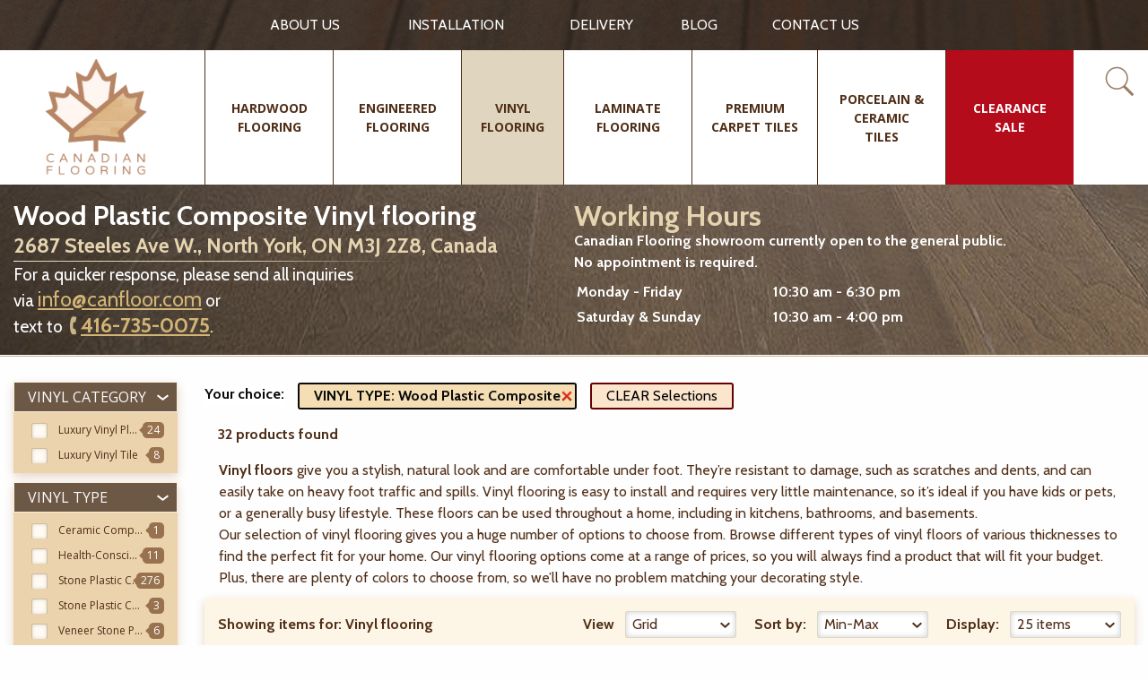

--- FILE ---
content_type: text/html; charset=utf-8
request_url: https://www.canfloor.com/catalog/vinyl-flooring/vinyl-type/wood-plastic-composite/
body_size: 18418
content:


<!doctype html>
<html class="no-js" lang="en-CA">
<head>
    <script>
        // JavaScript Redirect
        if (window.location.href === "https://www.canfloor.com/catalog/hardwood-flooring/country-origin/canada/") {
            window.location.replace("https://www.canfloor.com/");
        }
    </script>
    <!-- Google tag (gtag.js) -->
    <script async src="https://www.googletagmanager.com/gtag/js?id=G-205GT1XTGD"></script>
    <script>
      window.dataLayer = window.dataLayer || [];
      function gtag(){dataLayer.push(arguments);}
      gtag('js', new Date());

      gtag('config', 'G-205GT1XTGD');
    </script>

    <meta charset="utf-8">
    <meta http-equiv="x-ua-compatible" content="ie=edge">
    <title>Wood Plastic Composite Vinyl flooring | Canadian Flooring</title>
    <meta name="description" content="Order from a huge range of exclusive Wood Plastic Composite Vinyl flooring online at Canadian Flooring. The best terms available now! Reliable client support and the array of additional services. We are your best source for Wood Plastic Composite Vinyl flooring in Canada.">
    <meta name="keywords" content="vinyl flooring, vinyl flooring Toronto, vinyl floors, vinyl floor">
    <meta name="viewport" content="width=device-width, initial-scale=1">

    <meta name="google-site-verification" content="Kz0iD_z4Z2U_VO0odY9fzu6VdJ30jqyZV9fIEkgTWmI" />
    <meta name="ahrefs-site-verification" content="155f0a86ded4e7ce516bc6e0decf4727a340447e5dd15d4e4644927b8b784d76">
    <link href="https://fonts.googleapis.com/css?family=Cabin:bold, medium, regular, semi-bold|Open+Sans:bold, regular" rel="stylesheet">
    <link rel="manifest" href="/static/manifest/manifest.json">
    <link rel="publisher" href="https://plus.google.com/113897672597395277065"/>
    <link rel="canonical" href="https://www.canfloor.com/catalog/vinyl-flooring/vinyl-type/wood-plastic-composite/">
    <link rel="preload" href="https://www.google-analytics.com/analytics.js" as="script">
    <link rel="icon" type="image/png" href="/static/ui/img/favicon-16x16.png" sizes="16x16">


    <meta name="theme-color" content="#413328">
    <style>
        .preloader-section{background:#fff;position:fixed;height:100%;width:100%;top:0;left:0;z-index:1000;-webkit-transition:all 1s;transition:all 1s}.preloader-section.removed{opacity:0;visibility:hidden}.preloader-line{width:15%;height:5px;background:#502f18;margin:0;-webkit-transition:width 1s ease-in-out;transition:width 1s ease-in-out}.preloader-line.full{width:100%}
    </style>

    <link rel="stylesheet" href="/static/CACHE/css/c36f8c6b4afb.css" type="text/css" />


<!-- Facebook Pixel Code -->
<script>
  !function(f,b,e,v,n,t,s)
  {if(f.fbq)return;n=f.fbq=function(){n.callMethod?
  n.callMethod.apply(n,arguments):n.queue.push(arguments)};
  if(!f._fbq)f._fbq=n;n.push=n;n.loaded=!0;n.version='2.0';
  n.queue=[];t=b.createElement(e);t.async=!0;
  t.src=v;s=b.getElementsByTagName(e)[0];
  s.parentNode.insertBefore(t,s)}(window, document,'script',
  'https://connect.facebook.net/en_US/fbevents.js');
  fbq('init', '1990392404341142');
  fbq('track', 'PageView');
</script>
<noscript><img height="1" width="1" style="display:none"
  src="https://www.facebook.com/tr?id=1990392404341142&ev=PageView&noscript=1"
/></noscript>
<!-- End Facebook Pixel Code -->


<!-- Start of Async ProveSource Code -->
<script>!function(o,i){window.provesrc&&window.console&&console.error&&console.error("ProveSource is included twice in this page."),provesrc=window.provesrc={dq:[],display:function(o,i){this.dq.push({n:o,g:i})}},o._provesrcAsyncInit=function(){provesrc.init({apiKey:"eyJhbGciOiJIUzI1NiIsInR5cCI6IkpXVCJ9.eyJhY2NvdW50SWQiOiI1Y2I2MDVkM2YyZGNlNzdhODU2NTM3OTgiLCJpYXQiOjE1NTU0MzI5MTV9.fSFNbrGkYO17bGWYmx2hUL7Tg11yhDRyms_EZrXhLIo",v:"0.0.3"})};var r=i.createElement("script");r.type="text/javascript",r.async=!0,r["ch"+"ar"+"set"]="UTF-8",r.src="https://cdn.provesrc.com/provesrc.js";var e=i.getElementsByTagName("script")[0];e.parentNode.insertBefore(r,e)}(window,document);</script>
<!-- End of Async ProveSource Code -->


    <script async>(function (w, d) {
        w.CollectId = "5d8e1461968ab937fb1d39f6";
        var h = d.head || d.getElementsByTagName("head")[0];
        var s = d.createElement("script");
        s.setAttribute("type", "text/javascript");
        s.async = true;
        s.setAttribute("src", "https://collectcdn.com/launcher.js");
        h.appendChild(s);
    })(window, document);</script>


    <noscript>
<img height="1" width="1"

src="https://www.facebook.com/tr?id=1990392404341142&ev=PageView&noscript=1"/>
</noscript>
<!-- End Facebook Pixel Code -->

<script type="application/ld+json">{
    "@context": "http://schema.org",
    "@type": "LocalBusiness",
    "name": "Canadian Flooring - Hardwood, Engineered & Vinyl Flooring",
    "image": "https://www.canfloor.com/static/ui/img/Newest_Logo_canfloor.png",
    "url": "https://www.canfloor.com/",
    "telephone": "416-735-0075",
    "address": {
        "@type": "PostalAddress",
        "streetAddress": "2687 Steeles Avenue West",
        "addressLocality": " Toronto",
        "addressRegion": "ON",
        "postalCode": "M3J 2Z8",
        "addressCountry": "CA"
    },
    "location": {
        "@type": "Place",
        "geo": {
            "@type": "GeoCircle",
            "geoRadius": "200",
            "geoMidpoint": {
                "@type": "GeoCoordinates",
                "latitude": "43.7821865",
                "longitude": "-79.4887289"
            }
        }
    },
    "openingHours": [
        "Mo-Fr 10:00-17:00"
    ],
    "priceRange": "$$"
}</script>
<script type="application/ld+json">{
    "@context": "http://schema.org",
    "@type": "LocalBusiness",
    "priceRange": "$-$$",
    "name": "Canadian Flooring - Hardwood, Engineered & Vinyl Flooring",
    "image": "https://www.canfloor.com/static/ui/img/Newest_Logo_canfloor.png",
    "url": "https://www.canfloor.com/",
    "telephone": "416-735-0075",
    "address": {
        "@type": "PostalAddress",
        "addressCountry": "Canada",
        "addressLocality": " Toronto",
        "addressRegion": "ON",
        "postalCode": "M3J 2Z8",
        "streetAddress": "2687 Steeles Avenue West"
    },
    "aggregateRating": {
      "@type": "AggregateRating",
      "ratingValue": "5",
      "bestRating": "5",
      "ratingCount": "130"
   }
 }
</script>
<script type="application/ld+json"> {
    "@context": "https://schema.org/",
    "@type": "Product",
    "name": " Hardwood flooring",
    "description": "Canadian Flooring was established in 1998 as a retailer, providing flooring material all across Ontario, Canada. From the start, management worked on creating a superb reputation in both the residential and commercial community of builders, by providing excellent service and products",
    "gtin8": "Engineerd Maple Flooring",
    "image": "https://www.canfloor.com/media/cache/catalog/previews/watermarked/c7111096aab148e5a84e9ed8c5bb4df671be036b.jpg",
    "offers": {
    }
    ,
    "sku": "Engineerd Maple Flooring",
    "brand": {
        "name": "Canfloor"
    }
    ,
    "identifier": {
        "@type": "PropertyValue", "propertyID": "canfloor", "value": "11113912212768"
    }
    ,
    "aggregateRating": {
        "@type": "AggregateRating", "ratingValue": "5.0", "reviewCount": "130"
    }
    ,
    "review": [
	{
        "@type": "Review",
        "author": "Moses Ibrahim",
        "datePublished": "2021-07-29",
        "reviewBody": "Yuri delivered prompt service every time I reached out to him! Very happy with his quick responses, helping me load up my car and trailer with product! And not to mention, the price of the vinyl flooring was the best in the GTA and looks beautiful!",
        "reviewRating": {
            "@type": "Rating", "bestRating": "5", "ratingValue": "5", "worstRating": "1"
        }
    }
    ,
    {
        "@type": "Review",
        "author": "Georgia Karellas",
        "datePublished": "2020-08-27",
        "reviewBody": "A few years ago, we purchased flooring for the main floor and upper floor of our house. The quality of the engineered hardwood was exceptional. Finding a Canadian made floor at our price point was difficult but Canadian Flooring had a variety of floors at a very reasonable price! We recently purchased flooring again from Yuri for our basement. We purchased another brand of engineered hardwood and again, he offered the best price than several other stores we had looked at. We installed the floors and had 5 extra boxes. Yuri was very helpful and professional. He made the return process very easy for us. We are EXTREMELY happy with the customer service at Canadian Flooring. We will recommend them to anyone looking at purchasing floors for their home. Thank you!",
        "reviewRating": {
            "@type": "Rating", "bestRating": "5", "ratingValue": "5", "worstRating": "1"
        }
    }
    ]
}
</script>

</head>
<body class="
    view-category_attribute
">
<!-- Google Tag Manager (noscript) -->
<noscript><iframe src="https://www.googletagmanager.com/ns.html?id=GTM-TDFF4N6"
                  height="0" width="0" style="display:none;visibility:hidden"></iframe></noscript>
<!-- End Google Tag Manager (noscript) -->

<!--[if lte IE 9]>
<p class="browserupgrade">You are using an <strong>outdated</strong> browser. Please <a href="http://browsehappy.com/">upgrade your browser</a> to improve your experience and security.</p>
<![endif]-->



<div class="preloader-section"><div class="preloader-line"></div></div>

<div class="hide-for-medium for-mobile-menu">
    <div class="mobile-menu" data-events="resize" style="width:100%">
        <div class="mobile-top">

        </div>
        <div class="title-bar grid-x" data-responsive-toggle="example-menu" data-hide-for="medium">
            <button class="cell shrink menu-icon menu-icon__mobile" type="button" data-toggle>
                Menu
            </button>

            <div class="mobile-logo cell auto">
                <a href="/" class="mobile-logo-link">
                    <img src="/static/ui/img/Newest_Logo_canfloor.png" alt="Canadian Flooring - Toronto Hardwood Flooring" class="mobile-logo">
                </a>
            </div>
        </div>

        <div class="menu-mobile-search">
            <div class="header-search-block active">
                <form action="/catalog/search/" method="get" class="form header-search-form">
    <div class="header-form-submit">
        <button class="search-button"></button>
    </div>
    <div class="form-row">
        <input class="header-input" type="text" id="id_q" name="q" autocomplete="off"
               placeholder="Search Canfloor.com"
               onfocus="activeSearch(this, url='/catalog/ajax/search/')" onkeyup="activeSearch(this, url='/catalog/ajax/search/')" data-url="/catalog/ajax/search/">

        <div class="search-results show">

        </div>
    </div>
</form>

<div class="close-header-form">
    <button class="close-header-form-button close-search-js">x</button>
</div>
            </div>
        </div>

        

<div class="top-bar top-bar__list" id="example-menu">
    <ul class="vertical menu mobile-menu-container" data-accordion-menu>
        
            
                <li class="">
                    <a class="mobile-menu-link" href="/catalog/hardwood-flooring/">
                        <div>Hardwood flooring</div>
                    </a>














                </li>
            
        
            
                <li class="">
                    <a class="mobile-menu-link" href="/catalog/engineered-hardwood-flooring/">
                        <div>Engineered flooring</div>
                    </a>














                </li>
            
        
            
                <li class="">
                    <a class="mobile-menu-link" href="/catalog/vinyl-flooring/">
                        <div>Vinyl Flooring</div>
                    </a>














                </li>
            
        
            
                <li class="">
                    <a class="mobile-menu-link" href="/catalog/laminate-flooring/">
                        <div>Laminate flooring</div>
                    </a>














                </li>
            
        
            
                <li class="">
                    <a class="mobile-menu-link" href="/catalog/premium-carpet-tile/">
                        <div>Premium Carpet Tiles</div>
                    </a>














                </li>
            
        
            
                <li class="">
                    <a class="mobile-menu-link" href="/catalog/porcelain-ceramic-tiles/">
                        <div>Porcelain &amp; Ceramic Tiles</div>
                    </a>














                </li>
            
        
            
                <li class="">
                    <a class="mobile-menu-link" href="/catalog/odd-lots/">
                        <div>CLEARANCE SALE</div>
                    </a>














                </li>
            
        

    </ul>

    <ul class="vertical menu mobile-menu-container mobile-menu-container_with-top-border" data-accordion-menu>
        
            
                <li class="link-slug-about-us">
                    <a class="mobile-menu-link " href="/about-us/"><div>ABOUT US</div></a> 
                </li>
            
        
            
                <li class="link-slug-installation">
                    <a class="mobile-menu-link " href="/installation/"><div>Installation</div></a> 
                </li>
            
        
            
                <li class="link-slug-delivery">
                    <a class="mobile-menu-link " href="/delivery/"><div>Delivery</div></a> 
                </li>
            
        
            
                <li class="link-slug-knowledge-center">
                    <a class="mobile-menu-link " href="/knowledge-center/"><div>BLOG</div></a> 
                </li>
            
        
            
                <li class="link-slug-contact-us">
                    <a class="mobile-menu-link " href="/contact-us/"><div>CONTACT US</div></a> 
                </li>
            
        
    </ul>
</div>
    </div>
</div>

<header class="header" data-sticky-container>
    <div id="header-megamenu-overlay" class="header-megamenu-overlay"></div>
    <div class="header-sticky sticky" data-sticky data-margin-top="0">
        


<div class="top-header">
    <div class="grid-container row row_1420">
        <div class="grid-x grid-padding-x vertical-centered">
            <div class="cell large-4 show-for-large"></div>
            <div class="cell large-15 medium-16 top-menu-block">
                <ul class="menu header-menu-start">
                    
                        <li class="header-menu-element top-menu-element">
                            <a href="/about-us/"
                               
                               class="top-element-link ">ABOUT US</a>
                            
                        </li>
                    
                        <li class="header-menu-element top-menu-element">
                            <a href="/installation/"
                               
                               class="top-element-link ">Installation</a>
                            
                        </li>
                    
                        <li class="header-menu-element top-menu-element">
                            <a href="/delivery/"
                               
                               class="top-element-link ">Delivery</a>
                            
                        </li>
                    
                        <li class="header-menu-element top-menu-element">
                            <a href="/knowledge-center/"
                               
                               class="top-element-link ">BLOG</a>
                            
                        </li>
                    
                        <li class="header-menu-element top-menu-element">
                            <a href="/contact-us/"
                               
                               class="top-element-link ">CONTACT US</a>
                            
                        </li>
                    
                </ul>
            </div>




        </div>
    </div>
</div>
<div class="bottom-header">
    <div class="grid-container row row_1420">
        <div class="grid-x grid-padding-x">
            <div class="cell medium-24 large-4 cell_header-logo desktop">
                <a href="/" class="header-logo">
                    <img src="/static/ui/img/Newest_Logo_canfloor.png" alt="Canadian Flooring - Toronto Hardwood Flooring">
                </a>
            </div>
            <div class="cell medium-24 large-20 cell-main-menu">
                <div class="header-menu-block">
                    <ul class="header-menu header-menu-start">
                        
                            <li class="header-menu-element  menu-revcounter-7 ">
                                <a class="header-menu-link   link-slug-hardwood-flooring"
                                   
                                   href="/catalog/hardwood-flooring/">
                                    <div>Hardwood flooring</div>
                                </a>

                                





















                                    <div class="dropdown-menu-wide">
                                    <div class="dropdown-menu-wide-wrap">
                                        <ul class="dropdown-list">
                                        
                                            <li class="category detect-wrap  more">
                                            <div class="expander">
                                                <a class="header-menu-point-wide " href="/catalog/hardwood-flooring/"
                                                   >WOOD SPECIES</a>
                                                <ul class="category-list">
                                                    
                                                        <li class="item">
                                                            


                                                            <a class="header-menu-point  "
                                                               href="/catalog/hardwood-flooring/wood-species/red-oak/">
                                                                <span class="link-inner">Red Oak</span>
                                                                <div class="menu-counter-wide">(69)</div>
                                                            </a>

                                                        </li>
                                                    
                                                        <li class="item">
                                                            


                                                            <a class="header-menu-point  "
                                                               href="/catalog/hardwood-flooring/wood-species/white-oak/">
                                                                <span class="link-inner">White Oak</span>
                                                                <div class="menu-counter-wide">(9)</div>
                                                            </a>

                                                        </li>
                                                    
                                                        <li class="item">
                                                            


                                                            <a class="header-menu-point  "
                                                               href="/catalog/hardwood-flooring/wood-species/hard-maple/">
                                                                <span class="link-inner">Hard Maple</span>
                                                                <div class="menu-counter-wide">(39)</div>
                                                            </a>

                                                        </li>
                                                    
                                                        <li class="item">
                                                            


                                                            <a class="header-menu-point  "
                                                               href="/catalog/hardwood-flooring/wood-species/maple/">
                                                                <span class="link-inner">Maple</span>
                                                                <div class="menu-counter-wide">(6)</div>
                                                            </a>

                                                        </li>
                                                    
                                                        <li class="item">
                                                            


                                                            <a class="header-menu-point  "
                                                               href="/catalog/hardwood-flooring/wood-species/hickory/">
                                                                <span class="link-inner">Hickory</span>
                                                                <div class="menu-counter-wide">(4)</div>
                                                            </a>

                                                        </li>
                                                    
                                                        <li class="item">
                                                            


                                                            <a class="header-menu-point  "
                                                               href="/catalog/hardwood-flooring/wood-species/ash/">
                                                                <span class="link-inner">Ash</span>
                                                                <div class="menu-counter-wide">(10)</div>
                                                            </a>

                                                        </li>
                                                    
                                                        <li class="item">
                                                            


                                                            <a class="header-menu-point  "
                                                               href="/catalog/hardwood-flooring/wood-species/acacia/">
                                                                <span class="link-inner">Acacia</span>
                                                                <div class="menu-counter-wide">(1)</div>
                                                            </a>

                                                        </li>
                                                    
                                                        <li class="item">
                                                            


                                                            <a class="header-menu-point  "
                                                               href="/catalog/hardwood-flooring/wood-species/brazilian-cherry-jatoba/">
                                                                <span class="link-inner">Brazilian Cherry (Jatoba)</span>
                                                                <div class="menu-counter-wide">(12)</div>
                                                            </a>

                                                        </li>
                                                    
                                                        <li class="item">
                                                            
                                                                <span class="more-label">Show more ... (6)</span>

                                                            


                                                            <a class="header-menu-point  more-hiden"
                                                               href="/catalog/hardwood-flooring/wood-species/tigerwood/">
                                                                <span class="link-inner">Tigerwood</span>
                                                                <div class="menu-counter-wide">(2)</div>
                                                            </a>

                                                        </li>
                                                    
                                                        <li class="item">
                                                            


                                                            <a class="header-menu-point  more-hiden"
                                                               href="/catalog/hardwood-flooring/wood-species/sucupira/">
                                                                <span class="link-inner">Sucupira</span>
                                                                <div class="menu-counter-wide">(4)</div>
                                                            </a>

                                                        </li>
                                                    
                                                        <li class="item">
                                                            


                                                            <a class="header-menu-point  more-hiden"
                                                               href="/catalog/hardwood-flooring/wood-species/bamboo/">
                                                                <span class="link-inner">Bamboo</span>
                                                                <div class="menu-counter-wide">(2)</div>
                                                            </a>

                                                        </li>
                                                    
                                                        <li class="item">
                                                            


                                                            <a class="header-menu-point  more-hiden"
                                                               href="/catalog/hardwood-flooring/wood-species/exotic-walnut/">
                                                                <span class="link-inner">Exotic Walnut</span>
                                                                <div class="menu-counter-wide">(2)</div>
                                                            </a>

                                                        </li>
                                                    
                                                        <li class="item">
                                                            


                                                            <a class="header-menu-point  more-hiden"
                                                               href="/catalog/hardwood-flooring/wood-species/oak/">
                                                                <span class="link-inner">Oak</span>
                                                                <div class="menu-counter-wide">(6)</div>
                                                            </a>

                                                        </li>
                                                    
                                                        <li class="item">
                                                            


                                                            <a class="header-menu-point  more-hiden"
                                                               href="/catalog/hardwood-flooring/wood-species/teak/">
                                                                <span class="link-inner">Teak</span>
                                                                <div class="menu-counter-wide">(5)</div>
                                                            </a>

                                                        </li>
                                                    
                                                </ul>
                                            </div>
                                            </li>
                                        
                                            <li class="category detect-wrap ">
                                            <div class="expander">
                                                <a class="header-menu-point-wide " href="/catalog/hardwood-flooring/"
                                                   >PLANK SIZE</a>
                                                <ul class="category-list">
                                                    
                                                        <li class="item">
                                                            


                                                            <a class="header-menu-point  "
                                                               href="/catalog/hardwood-flooring/plank-size/2-14-x-34/">
                                                                <span class="link-inner"><span class="first-cell">2-1/4" </span><span class="second-cell">x 3/4" </span></span>
                                                                <div class="menu-counter-wide">(11)</div>
                                                            </a>

                                                        </li>
                                                    
                                                        <li class="item">
                                                            


                                                            <a class="header-menu-point  "
                                                               href="/catalog/hardwood-flooring/plank-size/3-14-x-34/">
                                                                <span class="link-inner"><span class="first-cell">3-1/4" </span><span class="second-cell">x 3/4" </span></span>
                                                                <div class="menu-counter-wide">(59)</div>
                                                            </a>

                                                        </li>
                                                    
                                                        <li class="item">
                                                            


                                                            <a class="header-menu-point  "
                                                               href="/catalog/hardwood-flooring/plank-size/4-0-x-34/">
                                                                <span class="link-inner"><span class="first-cell">4-0" </span><span class="second-cell">x 3/4" </span></span>
                                                                <div class="menu-counter-wide">(2)</div>
                                                            </a>

                                                        </li>
                                                    
                                                        <li class="item">
                                                            


                                                            <a class="header-menu-point  "
                                                               href="/catalog/hardwood-flooring/plank-size/4-14-x-34/">
                                                                <span class="link-inner"><span class="first-cell">4-1/4" </span><span class="second-cell">x 3/4" </span></span>
                                                                <div class="menu-counter-wide">(67)</div>
                                                            </a>

                                                        </li>
                                                    
                                                        <li class="item">
                                                            


                                                            <a class="header-menu-point  "
                                                               href="/catalog/hardwood-flooring/plank-size/4-12-x-34/">
                                                                <span class="link-inner"><span class="first-cell">4-1/2" </span><span class="second-cell">x 3/4" </span></span>
                                                                <div class="menu-counter-wide">(7)</div>
                                                            </a>

                                                        </li>
                                                    
                                                        <li class="item">
                                                            


                                                            <a class="header-menu-point  "
                                                               href="/catalog/hardwood-flooring/plank-size/4-34-x-34/">
                                                                <span class="link-inner"><span class="first-cell">4-3/4" </span><span class="second-cell">x 3/4" </span></span>
                                                                <div class="menu-counter-wide">(13)</div>
                                                            </a>

                                                        </li>
                                                    
                                                        <li class="item">
                                                            


                                                            <a class="header-menu-point  "
                                                               href="/catalog/hardwood-flooring/plank-size/5-0-x-34/">
                                                                <span class="link-inner"><span class="first-cell">5-0" </span><span class="second-cell">x 3/4" </span></span>
                                                                <div class="menu-counter-wide">(10)</div>
                                                            </a>

                                                        </li>
                                                    
                                                        <li class="item">
                                                            


                                                            <a class="header-menu-point  "
                                                               href="/catalog/hardwood-flooring/plank-size/5-x-12/">
                                                                <span class="link-inner"><span class="first-cell">5" </span><span class="second-cell">x 1/2" </span></span>
                                                                <div class="menu-counter-wide">(2)</div>
                                                            </a>

                                                        </li>
                                                    
                                                </ul>
                                            </div>
                                            </li>
                                        
                                            <li class="category detect-wrap ">
                                            <div class="expander">
                                                <a class="header-menu-point-wide " href="/catalog/hardwood-flooring/"
                                                   >COUNTRY OF ORIGIN</a>
                                                <ul class="category-list">
                                                    
                                                        <li class="item">
                                                            


                                                            <a class="header-menu-point  "
                                                               href="/catalog/hardwood-flooring/country-origin/canada/">
                                                                <span class="link-inner">Canada</span>
                                                                <div class="menu-counter-wide">(139)</div>
                                                            </a>

                                                        </li>
                                                    
                                                        <li class="item">
                                                            


                                                            <a class="header-menu-point  "
                                                               href="/catalog/hardwood-flooring/country-origin/china/">
                                                                <span class="link-inner">China</span>
                                                                <div class="menu-counter-wide">(32)</div>
                                                            </a>

                                                        </li>
                                                    
                                                </ul>
                                            </div>
                                            </li>
                                        
                                            <li class="category detect-wrap ">
                                            <div class="expander">
                                                <a class="header-menu-point-wide " href="/catalog/hardwood-flooring/"
                                                   >BRAND NAME</a>
                                                <ul class="category-list">
                                                    
                                                        <li class="item">
                                                            


                                                            <a class="header-menu-point  "
                                                               href="/catalog/hardwood-flooring/brand-name/superior-flooring/">
                                                                <span class="link-inner">SUPERIOR FLOORING</span>
                                                                <div class="menu-counter-wide">(61)</div>
                                                            </a>

                                                        </li>
                                                    
                                                        <li class="item">
                                                            


                                                            <a class="header-menu-point  "
                                                               href="/catalog/hardwood-flooring/brand-name/panache-flooring/">
                                                                <span class="link-inner">PANACHE FLOORING</span>
                                                                <div class="menu-counter-wide">(60)</div>
                                                            </a>

                                                        </li>
                                                    
                                                        <li class="item">
                                                            


                                                            <a class="header-menu-point  "
                                                               href="/catalog/hardwood-flooring/brand-name/canfloor-boutique/">
                                                                <span class="link-inner">CANFLOOR BOUTIQUE</span>
                                                                <div class="menu-counter-wide">(2)</div>
                                                            </a>

                                                        </li>
                                                    
                                                        <li class="item">
                                                            


                                                            <a class="header-menu-point  "
                                                               href="/catalog/hardwood-flooring/brand-name/sunca-global-forest/">
                                                                <span class="link-inner">SUNCA GLOBAL FOREST</span>
                                                                <div class="menu-counter-wide">(18)</div>
                                                            </a>

                                                        </li>
                                                    
                                                        <li class="item">
                                                            


                                                            <a class="header-menu-point  "
                                                               href="/catalog/hardwood-flooring/brand-name/grandeur-flooring/">
                                                                <span class="link-inner">GRANDEUR FLOORING</span>
                                                                <div class="menu-counter-wide">(6)</div>
                                                            </a>

                                                        </li>
                                                    
                                                        <li class="item">
                                                            


                                                            <a class="header-menu-point  "
                                                               href="/catalog/hardwood-flooring/brand-name/biyork/">
                                                                <span class="link-inner">BIYORK</span>
                                                                <div class="menu-counter-wide">(1)</div>
                                                            </a>

                                                        </li>
                                                    
                                                        <li class="item">
                                                            


                                                            <a class="header-menu-point  "
                                                               href="/catalog/hardwood-flooring/brand-name/brand-covering/">
                                                                <span class="link-inner">BRAND COVERING</span>
                                                                <div class="menu-counter-wide">(20)</div>
                                                            </a>

                                                        </li>
                                                    
                                                        <li class="item">
                                                            


                                                            <a class="header-menu-point  "
                                                               href="/catalog/hardwood-flooring/brand-name/naf/">
                                                                <span class="link-inner">NAF</span>
                                                                <div class="menu-counter-wide">(2)</div>
                                                            </a>

                                                        </li>
                                                    
                                                </ul>
                                            </div>
                                            </li>
                                        
                                            <li class="category detect-wrap ">
                                            <div class="expander">
                                                <a class="header-menu-point-wide " href="/catalog/hardwood-flooring/"
                                                   >SURFACE TEXTURE</a>
                                                <ul class="category-list">
                                                    
                                                        <li class="item">
                                                            


                                                            <a class="header-menu-point  "
                                                               href="/catalog/hardwood-flooring/surface-texture/smooth/">
                                                                <span class="link-inner">Smooth</span>
                                                                <div class="menu-counter-wide">(122)</div>
                                                            </a>

                                                        </li>
                                                    
                                                        <li class="item">
                                                            


                                                            <a class="header-menu-point  "
                                                               href="/catalog/hardwood-flooring/surface-texture/brushed/">
                                                                <span class="link-inner">Brushed</span>
                                                                <div class="menu-counter-wide">(32)</div>
                                                            </a>

                                                        </li>
                                                    
                                                        <li class="item">
                                                            


                                                            <a class="header-menu-point  "
                                                               href="/catalog/hardwood-flooring/surface-texture/hand-scraped/">
                                                                <span class="link-inner">Hand-Scraped</span>
                                                                <div class="menu-counter-wide">(6)</div>
                                                            </a>

                                                        </li>
                                                    
                                                        <li class="item">
                                                            


                                                            <a class="header-menu-point  "
                                                               href="/catalog/hardwood-flooring/surface-texture/distressed/">
                                                                <span class="link-inner">Distressed</span>
                                                                <div class="menu-counter-wide">(2)</div>
                                                            </a>

                                                        </li>
                                                    
                                                        <li class="item">
                                                            


                                                            <a class="header-menu-point  "
                                                               href="/catalog/hardwood-flooring/surface-texture/handscraped-and-distressed/">
                                                                <span class="link-inner">Handscraped and Distressed</span>
                                                                <div class="menu-counter-wide">(4)</div>
                                                            </a>

                                                        </li>
                                                    
                                                        <li class="item">
                                                            


                                                            <a class="header-menu-point  "
                                                               href="/catalog/hardwood-flooring/surface-texture/wirebrushed/">
                                                                <span class="link-inner">Wirebrushed</span>
                                                                <div class="menu-counter-wide">(5)</div>
                                                            </a>

                                                        </li>
                                                    
                                                </ul>
                                            </div>
                                            </li>
                                        
                                            <li class="category detect-wrap ">
                                            <div class="expander">
                                                <a class="header-menu-point-wide " href="/catalog/hardwood-flooring/"
                                                   >PRICE RANGE</a>
                                                <ul class="category-list">
                                                    
                                                        <li class="item">
                                                            


                                                            <a class="header-menu-point  "
                                                               href="/catalog/hardwood-flooring/?PRICE+RANGE%5B%5D=from+%244.00+to+%244.99">
                                                                <span class="link-inner">from $4.00 to $4.99</span>
                                                                <div class="menu-counter-wide">(3)</div>
                                                            </a>

                                                        </li>
                                                    
                                                        <li class="item">
                                                            


                                                            <a class="header-menu-point  "
                                                               href="/catalog/hardwood-flooring/?PRICE+RANGE%5B%5D=from+%245.00+to+%245.99">
                                                                <span class="link-inner">from $5.00 to $5.99</span>
                                                                <div class="menu-counter-wide">(9)</div>
                                                            </a>

                                                        </li>
                                                    
                                                        <li class="item">
                                                            


                                                            <a class="header-menu-point  "
                                                               href="/catalog/hardwood-flooring/?PRICE+RANGE%5B%5D=from+%246.00+to+%246.99">
                                                                <span class="link-inner">from $6.00 to $6.99</span>
                                                                <div class="menu-counter-wide">(92)</div>
                                                            </a>

                                                        </li>
                                                    
                                                        <li class="item">
                                                            


                                                            <a class="header-menu-point  "
                                                               href="/catalog/hardwood-flooring/?PRICE+RANGE%5B%5D=from+%247.00+to+%247.99">
                                                                <span class="link-inner">from $7.00 to $7.99</span>
                                                                <div class="menu-counter-wide">(57)</div>
                                                            </a>

                                                        </li>
                                                    
                                                        <li class="item">
                                                            


                                                            <a class="header-menu-point  "
                                                               href="/catalog/hardwood-flooring/?PRICE+RANGE%5B%5D=from+%248.00+to+%248.99">
                                                                <span class="link-inner">from $8.00 to $8.99</span>
                                                                <div class="menu-counter-wide">(4)</div>
                                                            </a>

                                                        </li>
                                                    
                                                        <li class="item">
                                                            


                                                            <a class="header-menu-point  "
                                                               href="/catalog/hardwood-flooring/?PRICE+RANGE%5B%5D=from+%2410.00+to+%2410.99">
                                                                <span class="link-inner">from $10.00 to $10.99</span>
                                                                <div class="menu-counter-wide">(2)</div>
                                                            </a>

                                                        </li>
                                                    
                                                </ul>
                                            </div>
                                            </li>
                                        
                                        </ul>
                                    </div>

                                    </div>
                                
                            </li>
                        
                            <li class="header-menu-element  menu-revcounter-6 ">
                                <a class="header-menu-link   link-slug-engineered-hardwood-flooring"
                                   
                                   href="/catalog/engineered-hardwood-flooring/">
                                    <div>Engineered flooring</div>
                                </a>

                                





















                                    <div class="dropdown-menu-wide">
                                    <div class="dropdown-menu-wide-wrap">
                                        <ul class="dropdown-list">
                                        
                                            <li class="category detect-wrap  more">
                                            <div class="expander">
                                                <a class="header-menu-point-wide " href="/catalog/engineered-hardwood-flooring/"
                                                   >WOOD SPECIES</a>
                                                <ul class="category-list">
                                                    
                                                        <li class="item">
                                                            


                                                            <a class="header-menu-point  "
                                                               href="/catalog/engineered-hardwood-flooring/wood-species/red-oak/">
                                                                <span class="link-inner">Red Oak</span>
                                                                <div class="menu-counter-wide">(13)</div>
                                                            </a>

                                                        </li>
                                                    
                                                        <li class="item">
                                                            


                                                            <a class="header-menu-point  "
                                                               href="/catalog/engineered-hardwood-flooring/wood-species/white-oak/">
                                                                <span class="link-inner">White Oak</span>
                                                                <div class="menu-counter-wide">(534)</div>
                                                            </a>

                                                        </li>
                                                    
                                                        <li class="item">
                                                            


                                                            <a class="header-menu-point  "
                                                               href="/catalog/engineered-hardwood-flooring/wood-species/white-oak-unfinished/">
                                                                <span class="link-inner">White Oak Unfinished</span>
                                                                <div class="menu-counter-wide">(2)</div>
                                                            </a>

                                                        </li>
                                                    
                                                        <li class="item">
                                                            


                                                            <a class="header-menu-point  "
                                                               href="/catalog/engineered-hardwood-flooring/wood-species/white-oak-herringbone/">
                                                                <span class="link-inner">White Oak Herringbone</span>
                                                                <div class="menu-counter-wide">(9)</div>
                                                            </a>

                                                        </li>
                                                    
                                                        <li class="item">
                                                            


                                                            <a class="header-menu-point  "
                                                               href="/catalog/engineered-hardwood-flooring/wood-species/white-oak-rift-quarter/">
                                                                <span class="link-inner">White Oak, Rift & Quarter</span>
                                                                <div class="menu-counter-wide">(2)</div>
                                                            </a>

                                                        </li>
                                                    
                                                        <li class="item">
                                                            


                                                            <a class="header-menu-point  "
                                                               href="/catalog/engineered-hardwood-flooring/wood-species/hard-maple/">
                                                                <span class="link-inner">Hard Maple</span>
                                                                <div class="menu-counter-wide">(37)</div>
                                                            </a>

                                                        </li>
                                                    
                                                        <li class="item">
                                                            


                                                            <a class="header-menu-point  "
                                                               href="/catalog/engineered-hardwood-flooring/wood-species/maple/">
                                                                <span class="link-inner">Maple</span>
                                                                <div class="menu-counter-wide">(11)</div>
                                                            </a>

                                                        </li>
                                                    
                                                        <li class="item">
                                                            


                                                            <a class="header-menu-point  "
                                                               href="/catalog/engineered-hardwood-flooring/wood-species/hickory/">
                                                                <span class="link-inner">Hickory</span>
                                                                <div class="menu-counter-wide">(92)</div>
                                                            </a>

                                                        </li>
                                                    
                                                        <li class="item">
                                                            
                                                                <span class="more-label">Show more ... (14)</span>

                                                            


                                                            <a class="header-menu-point  more-hiden"
                                                               href="/catalog/engineered-hardwood-flooring/wood-species/acacia/">
                                                                <span class="link-inner">Acacia</span>
                                                                <div class="menu-counter-wide">(4)</div>
                                                            </a>

                                                        </li>
                                                    
                                                        <li class="item">
                                                            


                                                            <a class="header-menu-point  more-hiden"
                                                               href="/catalog/engineered-hardwood-flooring/wood-species/birch/">
                                                                <span class="link-inner">Birch</span>
                                                                <div class="menu-counter-wide">(2)</div>
                                                            </a>

                                                        </li>
                                                    
                                                        <li class="item">
                                                            


                                                            <a class="header-menu-point  more-hiden"
                                                               href="/catalog/engineered-hardwood-flooring/wood-species/walnut/">
                                                                <span class="link-inner">Walnut</span>
                                                                <div class="menu-counter-wide">(4)</div>
                                                            </a>

                                                        </li>
                                                    
                                                        <li class="item">
                                                            


                                                            <a class="header-menu-point  more-hiden"
                                                               href="/catalog/engineered-hardwood-flooring/wood-species/american-black-walnut/">
                                                                <span class="link-inner">American Black Walnut</span>
                                                                <div class="menu-counter-wide">(9)</div>
                                                            </a>

                                                        </li>
                                                    
                                                        <li class="item">
                                                            


                                                            <a class="header-menu-point  more-hiden"
                                                               href="/catalog/engineered-hardwood-flooring/wood-species/american-oak/">
                                                                <span class="link-inner">American Oak</span>
                                                                <div class="menu-counter-wide">(5)</div>
                                                            </a>

                                                        </li>
                                                    
                                                        <li class="item">
                                                            


                                                            <a class="header-menu-point  more-hiden"
                                                               href="/catalog/engineered-hardwood-flooring/wood-species/american-walnut/">
                                                                <span class="link-inner">American Walnut</span>
                                                                <div class="menu-counter-wide">(5)</div>
                                                            </a>

                                                        </li>
                                                    
                                                        <li class="item">
                                                            


                                                            <a class="header-menu-point  more-hiden"
                                                               href="/catalog/engineered-hardwood-flooring/wood-species/brazilian-cherry-jatoba/">
                                                                <span class="link-inner">Brazilian Cherry (Jatoba)</span>
                                                                <div class="menu-counter-wide">(2)</div>
                                                            </a>

                                                        </li>
                                                    
                                                        <li class="item">
                                                            


                                                            <a class="header-menu-point  more-hiden"
                                                               href="/catalog/engineered-hardwood-flooring/wood-species/euro-oak/">
                                                                <span class="link-inner">Euro Oak</span>
                                                                <div class="menu-counter-wide">(8)</div>
                                                            </a>

                                                        </li>
                                                    
                                                        <li class="item">
                                                            


                                                            <a class="header-menu-point  more-hiden"
                                                               href="/catalog/engineered-hardwood-flooring/wood-species/european-oak/">
                                                                <span class="link-inner">European Oak</span>
                                                                <div class="menu-counter-wide">(11)</div>
                                                            </a>

                                                        </li>
                                                    
                                                        <li class="item">
                                                            


                                                            <a class="header-menu-point  more-hiden"
                                                               href="/catalog/engineered-hardwood-flooring/wood-species/european-white-ash/">
                                                                <span class="link-inner">European White Ash</span>
                                                                <div class="menu-counter-wide">(8)</div>
                                                            </a>

                                                        </li>
                                                    
                                                        <li class="item">
                                                            


                                                            <a class="header-menu-point  more-hiden"
                                                               href="/catalog/engineered-hardwood-flooring/wood-species/european-white-oak/">
                                                                <span class="link-inner">European White Oak</span>
                                                                <div class="menu-counter-wide">(10)</div>
                                                            </a>

                                                        </li>
                                                    
                                                        <li class="item">
                                                            


                                                            <a class="header-menu-point  more-hiden"
                                                               href="/catalog/engineered-hardwood-flooring/wood-species/sucupira-brazilian-chestnut/">
                                                                <span class="link-inner">Sucupira (Brazilian Chestnut)</span>
                                                                <div class="menu-counter-wide">(1)</div>
                                                            </a>

                                                        </li>
                                                    
                                                        <li class="item">
                                                            


                                                            <a class="header-menu-point  more-hiden"
                                                               href="/catalog/engineered-hardwood-flooring/wood-species/tigerwood/">
                                                                <span class="link-inner">Tigerwood</span>
                                                                <div class="menu-counter-wide">(1)</div>
                                                            </a>

                                                        </li>
                                                    
                                                        <li class="item">
                                                            


                                                            <a class="header-menu-point  more-hiden"
                                                               href="/catalog/engineered-hardwood-flooring/wood-species/white-ash/">
                                                                <span class="link-inner">White Ash</span>
                                                                <div class="menu-counter-wide">(10)</div>
                                                            </a>

                                                        </li>
                                                    
                                                </ul>
                                            </div>
                                            </li>
                                        
                                            <li class="category detect-wrap  more">
                                            <div class="expander">
                                                <a class="header-menu-point-wide " href="/catalog/engineered-hardwood-flooring/"
                                                   >PLANK THICKNESS</a>
                                                <ul class="category-list">
                                                    
                                                        <li class="item">
                                                            


                                                            <a class="header-menu-point  "
                                                               href="/catalog/engineered-hardwood-flooring/plank-thickness/38-95-mm/">
                                                                <span class="link-inner"><span class="first-cell">3/8" </span><span class="second-cell">(9.5 mm) </span></span>
                                                                <div class="menu-counter-wide">(11)</div>
                                                            </a>

                                                        </li>
                                                    
                                                        <li class="item">
                                                            


                                                            <a class="header-menu-point  "
                                                               href="/catalog/engineered-hardwood-flooring/plank-thickness/12-12-mm/">
                                                                <span class="link-inner"><span class="first-cell">1/2" </span><span class="second-cell">(12 mm) </span></span>
                                                                <div class="menu-counter-wide">(46)</div>
                                                            </a>

                                                        </li>
                                                    
                                                        <li class="item">
                                                            


                                                            <a class="header-menu-point  "
                                                               href="/catalog/engineered-hardwood-flooring/plank-thickness/916-14-mm/">
                                                                <span class="link-inner"><span class="first-cell">9/16" </span><span class="second-cell">(14 mm) </span></span>
                                                                <div class="menu-counter-wide">(47)</div>
                                                            </a>

                                                        </li>
                                                    
                                                        <li class="item">
                                                            


                                                            <a class="header-menu-point  "
                                                               href="/catalog/engineered-hardwood-flooring/plank-thickness/58-15-mm/">
                                                                <span class="link-inner"><span class="first-cell">5/8" </span><span class="second-cell">(15 mm) </span></span>
                                                                <div class="menu-counter-wide">(8)</div>
                                                            </a>

                                                        </li>
                                                    
                                                        <li class="item">
                                                            


                                                            <a class="header-menu-point  "
                                                               href="/catalog/engineered-hardwood-flooring/plank-thickness/58-16-mm/">
                                                                <span class="link-inner"><span class="first-cell">5/8" </span><span class="second-cell">(16 mm) </span></span>
                                                                <div class="menu-counter-wide">(3)</div>
                                                            </a>

                                                        </li>
                                                    
                                                        <li class="item">
                                                            


                                                            <a class="header-menu-point  "
                                                               href="/catalog/engineered-hardwood-flooring/plank-thickness/34/">
                                                                <span class="link-inner">3/4"</span>
                                                                <div class="menu-counter-wide">(1)</div>
                                                            </a>

                                                        </li>
                                                    
                                                        <li class="item">
                                                            


                                                            <a class="header-menu-point  "
                                                               href="/catalog/engineered-hardwood-flooring/plank-thickness/34-16-mm/">
                                                                <span class="link-inner"><span class="first-cell">3/4" </span><span class="second-cell">(16 mm) </span></span>
                                                                <div class="menu-counter-wide">(4)</div>
                                                            </a>

                                                        </li>
                                                    
                                                        <li class="item">
                                                            


                                                            <a class="header-menu-point  "
                                                               href="/catalog/engineered-hardwood-flooring/plank-thickness/34-18-mm/">
                                                                <span class="link-inner"><span class="first-cell">3/4" </span><span class="second-cell">(18 mm) </span></span>
                                                                <div class="menu-counter-wide">(20)</div>
                                                            </a>

                                                        </li>
                                                    
                                                        <li class="item">
                                                            
                                                                <span class="more-label">Show more ... (1)</span>

                                                            


                                                            <a class="header-menu-point  more-hiden"
                                                               href="/catalog/engineered-hardwood-flooring/plank-thickness/34-19-mm/">
                                                                <span class="link-inner"><span class="first-cell">3/4" </span><span class="second-cell">(19 mm) </span></span>
                                                                <div class="menu-counter-wide">(621)</div>
                                                            </a>

                                                        </li>
                                                    
                                                </ul>
                                            </div>
                                            </li>
                                        
                                            <li class="category detect-wrap  more">
                                            <div class="expander">
                                                <a class="header-menu-point-wide " href="/catalog/engineered-hardwood-flooring/"
                                                   >PLANK WIDTH</a>
                                                <ul class="category-list">
                                                    
                                                        <li class="item">
                                                            


                                                            <a class="header-menu-point  "
                                                               href="/catalog/engineered-hardwood-flooring/plank-width/35-889-mm/">
                                                                <span class="link-inner"><span class="first-cell">3.5" </span><span class="second-cell">(88.9 mm) </span></span>
                                                                <div class="menu-counter-wide">(6)</div>
                                                            </a>

                                                        </li>
                                                    
                                                        <li class="item">
                                                            


                                                            <a class="header-menu-point  "
                                                               href="/catalog/engineered-hardwood-flooring/plank-width/4-34-122-mm/">
                                                                <span class="link-inner"><span class="first-cell">4-3/4" </span><span class="second-cell">(122 mm) </span></span>
                                                                <div class="menu-counter-wide">(1)</div>
                                                            </a>

                                                        </li>
                                                    
                                                        <li class="item">
                                                            


                                                            <a class="header-menu-point  "
                                                               href="/catalog/engineered-hardwood-flooring/plank-width/4-1316-122-mm/">
                                                                <span class="link-inner"><span class="first-cell">4-13/16" </span><span class="second-cell">(122 mm) </span></span>
                                                                <div class="menu-counter-wide">(2)</div>
                                                            </a>

                                                        </li>
                                                    
                                                        <li class="item">
                                                            


                                                            <a class="header-menu-point  "
                                                               href="/catalog/engineered-hardwood-flooring/plank-width/5-0-1270-mm/">
                                                                <span class="link-inner"><span class="first-cell">5-0" </span><span class="second-cell">(127.0 mm) </span></span>
                                                                <div class="menu-counter-wide">(57)</div>
                                                            </a>

                                                        </li>
                                                    
                                                        <li class="item">
                                                            


                                                            <a class="header-menu-point  "
                                                               href="/catalog/engineered-hardwood-flooring/plank-width/5-0-127-mm/">
                                                                <span class="link-inner"><span class="first-cell">5-0" </span><span class="second-cell">(127 mm) </span></span>
                                                                <div class="menu-counter-wide">(12)</div>
                                                            </a>

                                                        </li>
                                                    
                                                        <li class="item">
                                                            


                                                            <a class="header-menu-point  "
                                                               href="/catalog/engineered-hardwood-flooring/plank-width/5-127-mm/">
                                                                <span class="link-inner"><span class="first-cell">5" </span><span class="second-cell">(127 mm) </span></span>
                                                                <div class="menu-counter-wide">(33)</div>
                                                            </a>

                                                        </li>
                                                    
                                                        <li class="item">
                                                            


                                                            <a class="header-menu-point  "
                                                               href="/catalog/engineered-hardwood-flooring/plank-width/5-316-1318-mm/">
                                                                <span class="link-inner"><span class="first-cell">5-3/16" </span><span class="second-cell">(131.8 mm) </span></span>
                                                                <div class="menu-counter-wide">(12)</div>
                                                            </a>

                                                        </li>
                                                    
                                                        <li class="item">
                                                            


                                                            <a class="header-menu-point  "
                                                               href="/catalog/engineered-hardwood-flooring/plank-width/5-12-1397-mm/">
                                                                <span class="link-inner"><span class="first-cell">5-1/2" </span><span class="second-cell">(139.7 mm) </span></span>
                                                                <div class="menu-counter-wide">(18)</div>
                                                            </a>

                                                        </li>
                                                    
                                                        <li class="item">
                                                            
                                                                <span class="more-label">Show more ... (24)</span>

                                                            


                                                            <a class="header-menu-point  more-hiden"
                                                               href="/catalog/engineered-hardwood-flooring/plank-width/575-14605-mm/">
                                                                <span class="link-inner"><span class="first-cell">5.75" </span><span class="second-cell">(146.05 mm) </span></span>
                                                                <div class="menu-counter-wide">(1)</div>
                                                            </a>

                                                        </li>
                                                    
                                                        <li class="item">
                                                            


                                                            <a class="header-menu-point  more-hiden"
                                                               href="/catalog/engineered-hardwood-flooring/plank-width/5-78-1492-mm/">
                                                                <span class="link-inner"><span class="first-cell">5-7/8" </span><span class="second-cell">(149.2 mm) </span></span>
                                                                <div class="menu-counter-wide">(9)</div>
                                                            </a>

                                                        </li>
                                                    
                                                        <li class="item">
                                                            


                                                            <a class="header-menu-point  more-hiden"
                                                               href="/catalog/engineered-hardwood-flooring/plank-width/6-0-1524-mm/">
                                                                <span class="link-inner"><span class="first-cell">6-0" </span><span class="second-cell">(152.4 mm) </span></span>
                                                                <div class="menu-counter-wide">(26)</div>
                                                            </a>

                                                        </li>
                                                    
                                                        <li class="item">
                                                            


                                                            <a class="header-menu-point  more-hiden"
                                                               href="/catalog/engineered-hardwood-flooring/plank-width/6-1524-mm/">
                                                                <span class="link-inner"><span class="first-cell">6" </span><span class="second-cell">(152.4 mm) </span></span>
                                                                <div class="menu-counter-wide">(51)</div>
                                                            </a>

                                                        </li>
                                                    
                                                        <li class="item">
                                                            


                                                            <a class="header-menu-point  more-hiden"
                                                               href="/catalog/engineered-hardwood-flooring/plank-width/6-13-1609-mm/">
                                                                <span class="link-inner"><span class="first-cell">6-1/3" </span><span class="second-cell">(160.9 mm) </span></span>
                                                                <div class="menu-counter-wide">(11)</div>
                                                            </a>

                                                        </li>
                                                    
                                                        <li class="item">
                                                            


                                                            <a class="header-menu-point  more-hiden"
                                                               href="/catalog/engineered-hardwood-flooring/plank-width/6-38-1620-mm/">
                                                                <span class="link-inner"><span class="first-cell">6-3/8" </span><span class="second-cell">(162.0 mm) </span></span>
                                                                <div class="menu-counter-wide">(3)</div>
                                                            </a>

                                                        </li>
                                                    
                                                        <li class="item">
                                                            


                                                            <a class="header-menu-point  more-hiden"
                                                               href="/catalog/engineered-hardwood-flooring/plank-width/6-12/">
                                                                <span class="link-inner">6-1/2"</span>
                                                                <div class="menu-counter-wide">(1)</div>
                                                            </a>

                                                        </li>
                                                    
                                                        <li class="item">
                                                            


                                                            <a class="header-menu-point  more-hiden"
                                                               href="/catalog/engineered-hardwood-flooring/plank-width/6-12-1651-mm/">
                                                                <span class="link-inner"><span class="first-cell">6-1/2" </span><span class="second-cell">(165.1 mm) </span></span>
                                                                <div class="menu-counter-wide">(104)</div>
                                                            </a>

                                                        </li>
                                                    
                                                        <li class="item">
                                                            


                                                            <a class="header-menu-point  more-hiden"
                                                               href="/catalog/engineered-hardwood-flooring/plank-width/6-12-165-mm/">
                                                                <span class="link-inner"><span class="first-cell">6-1/2" </span><span class="second-cell">(165 mm) </span></span>
                                                                <div class="menu-counter-wide">(5)</div>
                                                            </a>

                                                        </li>
                                                    
                                                        <li class="item">
                                                            


                                                            <a class="header-menu-point  more-hiden"
                                                               href="/catalog/engineered-hardwood-flooring/plank-width/65-1651-mm/">
                                                                <span class="link-inner"><span class="first-cell">6.5" </span><span class="second-cell">(165.1 mm) </span></span>
                                                                <div class="menu-counter-wide">(24)</div>
                                                            </a>

                                                        </li>
                                                    
                                                        <li class="item">
                                                            


                                                            <a class="header-menu-point  more-hiden"
                                                               href="/catalog/engineered-hardwood-flooring/plank-width/7-0-1778-mm/">
                                                                <span class="link-inner"><span class="first-cell">7-0" </span><span class="second-cell">(177.8 mm) </span></span>
                                                                <div class="menu-counter-wide">(35)</div>
                                                            </a>

                                                        </li>
                                                    
                                                        <li class="item">
                                                            


                                                            <a class="header-menu-point  more-hiden"
                                                               href="/catalog/engineered-hardwood-flooring/plank-width/7-1778-mm/">
                                                                <span class="link-inner"><span class="first-cell">7" </span><span class="second-cell">(177.8 mm) </span></span>
                                                                <div class="menu-counter-wide">(15)</div>
                                                            </a>

                                                        </li>
                                                    
                                                        <li class="item">
                                                            


                                                            <a class="header-menu-point  more-hiden"
                                                               href="/catalog/engineered-hardwood-flooring/plank-width/7-12-1778-mm/">
                                                                <span class="link-inner"><span class="first-cell">7-1/2" </span><span class="second-cell">(177.8 mm) </span></span>
                                                                <div class="menu-counter-wide">(7)</div>
                                                            </a>

                                                        </li>
                                                    
                                                        <li class="item">
                                                            


                                                            <a class="header-menu-point  more-hiden"
                                                               href="/catalog/engineered-hardwood-flooring/plank-width/7-12-1905-mm/">
                                                                <span class="link-inner"><span class="first-cell">7-1/2" </span><span class="second-cell">(190.5 mm) </span></span>
                                                                <div class="menu-counter-wide">(231)</div>
                                                            </a>

                                                        </li>
                                                    
                                                        <li class="item">
                                                            


                                                            <a class="header-menu-point  more-hiden"
                                                               href="/catalog/engineered-hardwood-flooring/plank-width/75-1875-mm/">
                                                                <span class="link-inner"><span class="first-cell">7.5" </span><span class="second-cell">(187.5 mm) </span></span>
                                                                <div class="menu-counter-wide">(6)</div>
                                                            </a>

                                                        </li>
                                                    
                                                        <li class="item">
                                                            


                                                            <a class="header-menu-point  more-hiden"
                                                               href="/catalog/engineered-hardwood-flooring/plank-width/75-1905-mm/">
                                                                <span class="link-inner"><span class="first-cell">7.5" </span><span class="second-cell">(190.5 mm) </span></span>
                                                                <div class="menu-counter-wide">(42)</div>
                                                            </a>

                                                        </li>
                                                    
                                                        <li class="item">
                                                            


                                                            <a class="header-menu-point  more-hiden"
                                                               href="/catalog/engineered-hardwood-flooring/plank-width/75-1905-mm-also-available-in-6-1524-mm/">
                                                                <span class="link-inner"><span class="first-cell">7.5" </span><span class="second-cell">(190.5 mm) </span></span>
                                                                <div class="menu-counter-wide">(7)</div>
                                                            </a>

                                                        </li>
                                                    
                                                        <li class="item">
                                                            


                                                            <a class="header-menu-point  more-hiden"
                                                               href="/catalog/engineered-hardwood-flooring/plank-width/3-5-889-mm/">
                                                                <span class="link-inner"><span class="first-cell">3-5" </span><span class="second-cell">(88.9 mm) </span></span>
                                                                <div class="menu-counter-wide">(1)</div>
                                                            </a>

                                                        </li>
                                                    
                                                        <li class="item">
                                                            


                                                            <a class="header-menu-point  more-hiden"
                                                               href="/catalog/engineered-hardwood-flooring/plank-width/8-0-2032-mm/">
                                                                <span class="link-inner"><span class="first-cell">8-0" </span><span class="second-cell">(203.2 mm) </span></span>
                                                                <div class="menu-counter-wide">(5)</div>
                                                            </a>

                                                        </li>
                                                    
                                                        <li class="item">
                                                            


                                                            <a class="header-menu-point  more-hiden"
                                                               href="/catalog/engineered-hardwood-flooring/plank-width/8-12-2159-mm/">
                                                                <span class="link-inner"><span class="first-cell">8-1/2" </span><span class="second-cell">(215.9 mm) </span></span>
                                                                <div class="menu-counter-wide">(13)</div>
                                                            </a>

                                                        </li>
                                                    
                                                        <li class="item">
                                                            


                                                            <a class="header-menu-point  more-hiden"
                                                               href="/catalog/engineered-hardwood-flooring/plank-width/85-2125-mm/">
                                                                <span class="link-inner"><span class="first-cell">8.5" </span><span class="second-cell">(212.5 mm) </span></span>
                                                                <div class="menu-counter-wide">(12)</div>
                                                            </a>

                                                        </li>
                                                    
                                                        <li class="item">
                                                            


                                                            <a class="header-menu-point  more-hiden"
                                                               href="/catalog/engineered-hardwood-flooring/plank-width/85-2159-mm/">
                                                                <span class="link-inner"><span class="first-cell">8.5" </span><span class="second-cell">(215.9 mm) </span></span>
                                                                <div class="menu-counter-wide">(2)</div>
                                                            </a>

                                                        </li>
                                                    
                                                        <li class="item">
                                                            


                                                            <a class="header-menu-point  more-hiden"
                                                               href="/catalog/engineered-hardwood-flooring/plank-width/9-0-2286-mm/">
                                                                <span class="link-inner"><span class="first-cell">9-0" </span><span class="second-cell">(228.6 mm) </span></span>
                                                                <div class="menu-counter-wide">(3)</div>
                                                            </a>

                                                        </li>
                                                    
                                                        <li class="item">
                                                            


                                                            <a class="header-menu-point  more-hiden"
                                                               href="/catalog/engineered-hardwood-flooring/plank-width/9-12-2413-mm/">
                                                                <span class="link-inner"><span class="first-cell">9-1/2" </span><span class="second-cell">(241.3 mm) </span></span>
                                                                <div class="menu-counter-wide">(7)</div>
                                                            </a>

                                                        </li>
                                                    
                                                </ul>
                                            </div>
                                            </li>
                                        
                                            <li class="category detect-wrap  more">
                                            <div class="expander">
                                                <a class="header-menu-point-wide " href="/catalog/engineered-hardwood-flooring/"
                                                   >BRAND NAME</a>
                                                <ul class="category-list">
                                                    
                                                        <li class="item">
                                                            


                                                            <a class="header-menu-point  "
                                                               href="/catalog/engineered-hardwood-flooring/brand-name/superior-flooring/">
                                                                <span class="link-inner">SUPERIOR FLOORING</span>
                                                                <div class="menu-counter-wide">(12)</div>
                                                            </a>

                                                        </li>
                                                    
                                                        <li class="item">
                                                            


                                                            <a class="header-menu-point  "
                                                               href="/catalog/engineered-hardwood-flooring/brand-name/superior-enhanced/">
                                                                <span class="link-inner">SUPERIOR ENHANCED</span>
                                                                <div class="menu-counter-wide">(66)</div>
                                                            </a>

                                                        </li>
                                                    
                                                        <li class="item">
                                                            


                                                            <a class="header-menu-point  "
                                                               href="/catalog/engineered-hardwood-flooring/brand-name/fuzion-flooring/">
                                                                <span class="link-inner">FUZION FLOORING</span>
                                                                <div class="menu-counter-wide">(125)</div>
                                                            </a>

                                                        </li>
                                                    
                                                        <li class="item">
                                                            


                                                            <a class="header-menu-point  "
                                                               href="/catalog/engineered-hardwood-flooring/brand-name/panache-flooring/">
                                                                <span class="link-inner">PANACHE FLOORING</span>
                                                                <div class="menu-counter-wide">(7)</div>
                                                            </a>

                                                        </li>
                                                    
                                                        <li class="item">
                                                            


                                                            <a class="header-menu-point  "
                                                               href="/catalog/engineered-hardwood-flooring/brand-name/canfloor-boutique/">
                                                                <span class="link-inner">CANFLOOR BOUTIQUE</span>
                                                                <div class="menu-counter-wide">(113)</div>
                                                            </a>

                                                        </li>
                                                    
                                                        <li class="item">
                                                            


                                                            <a class="header-menu-point  "
                                                               href="/catalog/engineered-hardwood-flooring/brand-name/hardwood-planet/">
                                                                <span class="link-inner">HARDWOOD PLANET</span>
                                                                <div class="menu-counter-wide">(2)</div>
                                                            </a>

                                                        </li>
                                                    
                                                        <li class="item">
                                                            


                                                            <a class="header-menu-point  "
                                                               href="/catalog/engineered-hardwood-flooring/brand-name/grandeur-flooring/">
                                                                <span class="link-inner">GRANDEUR FLOORING</span>
                                                                <div class="menu-counter-wide">(85)</div>
                                                            </a>

                                                        </li>
                                                    
                                                        <li class="item">
                                                            


                                                            <a class="header-menu-point  "
                                                               href="/catalog/engineered-hardwood-flooring/brand-name/pravada-floors/">
                                                                <span class="link-inner">PRAVADA FLOORS</span>
                                                                <div class="menu-counter-wide">(10)</div>
                                                            </a>

                                                        </li>
                                                    
                                                        <li class="item">
                                                            
                                                                <span class="more-label">Show more ... (16)</span>

                                                            


                                                            <a class="header-menu-point  more-hiden"
                                                               href="/catalog/engineered-hardwood-flooring/brand-name/biyork-material/">
                                                                <span class="link-inner">BIYORK MATERIAL</span>
                                                                <div class="menu-counter-wide">(72)</div>
                                                            </a>

                                                        </li>
                                                    
                                                        <li class="item">
                                                            


                                                            <a class="header-menu-point  more-hiden"
                                                               href="/catalog/engineered-hardwood-flooring/brand-name/brand-surfaces/">
                                                                <span class="link-inner">BRAND SURFACES</span>
                                                                <div class="menu-counter-wide">(32)</div>
                                                            </a>

                                                        </li>
                                                    
                                                        <li class="item">
                                                            


                                                            <a class="header-menu-point  more-hiden"
                                                               href="/catalog/engineered-hardwood-flooring/brand-name/canfloor/">
                                                                <span class="link-inner">CANFLOOR</span>
                                                                <div class="menu-counter-wide">(12)</div>
                                                            </a>

                                                        </li>
                                                    
                                                        <li class="item">
                                                            


                                                            <a class="header-menu-point  more-hiden"
                                                               href="/catalog/engineered-hardwood-flooring/brand-name/canfloor-boutique/">
                                                                <span class="link-inner">Canfloor Boutique</span>
                                                                <div class="menu-counter-wide">(1)</div>
                                                            </a>

                                                        </li>
                                                    
                                                        <li class="item">
                                                            


                                                            <a class="header-menu-point  more-hiden"
                                                               href="/catalog/engineered-hardwood-flooring/brand-name/evergreen/">
                                                                <span class="link-inner">Evergreen</span>
                                                                <div class="menu-counter-wide">(12)</div>
                                                            </a>

                                                        </li>
                                                    
                                                        <li class="item">
                                                            


                                                            <a class="header-menu-point  more-hiden"
                                                               href="/catalog/engineered-hardwood-flooring/brand-name/grandeur/">
                                                                <span class="link-inner">Grandeur</span>
                                                                <div class="menu-counter-wide">(1)</div>
                                                            </a>

                                                        </li>
                                                    
                                                        <li class="item">
                                                            


                                                            <a class="header-menu-point  more-hiden"
                                                               href="/catalog/engineered-hardwood-flooring/brand-name/greentouch/">
                                                                <span class="link-inner">GreenTouch</span>
                                                                <div class="menu-counter-wide">(26)</div>
                                                            </a>

                                                        </li>
                                                    
                                                        <li class="item">
                                                            


                                                            <a class="header-menu-point  more-hiden"
                                                               href="/catalog/engineered-hardwood-flooring/brand-name/lucid/">
                                                                <span class="link-inner">Lucid</span>
                                                                <div class="menu-counter-wide">(10)</div>
                                                            </a>

                                                        </li>
                                                    
                                                        <li class="item">
                                                            


                                                            <a class="header-menu-point  more-hiden"
                                                               href="/catalog/engineered-hardwood-flooring/brand-name/nestwood/">
                                                                <span class="link-inner">NESTWOOD</span>
                                                                <div class="menu-counter-wide">(8)</div>
                                                            </a>

                                                        </li>
                                                    
                                                        <li class="item">
                                                            


                                                            <a class="header-menu-point  more-hiden"
                                                               href="/catalog/engineered-hardwood-flooring/brand-name/origins/">
                                                                <span class="link-inner">ORIGINS</span>
                                                                <div class="menu-counter-wide">(38)</div>
                                                            </a>

                                                        </li>
                                                    
                                                        <li class="item">
                                                            


                                                            <a class="header-menu-point  more-hiden"
                                                               href="/catalog/engineered-hardwood-flooring/brand-name/panache/">
                                                                <span class="link-inner">Panache</span>
                                                                <div class="menu-counter-wide">(2)</div>
                                                            </a>

                                                        </li>
                                                    
                                                        <li class="item">
                                                            


                                                            <a class="header-menu-point  more-hiden"
                                                               href="/catalog/engineered-hardwood-flooring/brand-name/sunca-global-forest/">
                                                                <span class="link-inner">Sunca Global Forest</span>
                                                                <div class="menu-counter-wide">(13)</div>
                                                            </a>

                                                        </li>
                                                    
                                                        <li class="item">
                                                            


                                                            <a class="header-menu-point  more-hiden"
                                                               href="/catalog/engineered-hardwood-flooring/brand-name/tosca/">
                                                                <span class="link-inner">Tosca</span>
                                                                <div class="menu-counter-wide">(24)</div>
                                                            </a>

                                                        </li>
                                                    
                                                        <li class="item">
                                                            


                                                            <a class="header-menu-point  more-hiden"
                                                               href="/catalog/engineered-hardwood-flooring/brand-name/vidar-design/">
                                                                <span class="link-inner">VIDAR DESIGN</span>
                                                                <div class="menu-counter-wide">(81)</div>
                                                            </a>

                                                        </li>
                                                    
                                                        <li class="item">
                                                            


                                                            <a class="header-menu-point  more-hiden"
                                                               href="/catalog/engineered-hardwood-flooring/brand-name/weiss/">
                                                                <span class="link-inner">Weiss</span>
                                                                <div class="menu-counter-wide">(6)</div>
                                                            </a>

                                                        </li>
                                                    
                                                        <li class="item">
                                                            


                                                            <a class="header-menu-point  more-hiden"
                                                               href="/catalog/engineered-hardwood-flooring/brand-name/woden/">
                                                                <span class="link-inner">Woden</span>
                                                                <div class="menu-counter-wide">(16)</div>
                                                            </a>

                                                        </li>
                                                    
                                                </ul>
                                            </div>
                                            </li>
                                        
                                            <li class="category detect-wrap ">
                                            <div class="expander">
                                                <a class="header-menu-point-wide " href="/catalog/engineered-hardwood-flooring/"
                                                   >COUNTRY OF ORIGIN</a>
                                                <ul class="category-list">
                                                    
                                                        <li class="item">
                                                            


                                                            <a class="header-menu-point  "
                                                               href="/catalog/engineered-hardwood-flooring/country-origin/canada/">
                                                                <span class="link-inner">Canada</span>
                                                                <div class="menu-counter-wide">(121)</div>
                                                            </a>

                                                        </li>
                                                    
                                                        <li class="item">
                                                            


                                                            <a class="header-menu-point  "
                                                               href="/catalog/engineered-hardwood-flooring/country-origin/china/">
                                                                <span class="link-inner">China</span>
                                                                <div class="menu-counter-wide">(610)</div>
                                                            </a>

                                                        </li>
                                                    
                                                        <li class="item">
                                                            


                                                            <a class="header-menu-point  "
                                                               href="/catalog/engineered-hardwood-flooring/country-origin/europe/">
                                                                <span class="link-inner">Europe</span>
                                                                <div class="menu-counter-wide">(40)</div>
                                                            </a>

                                                        </li>
                                                    
                                                        <li class="item">
                                                            


                                                            <a class="header-menu-point  "
                                                               href="/catalog/engineered-hardwood-flooring/country-origin/paraguay/">
                                                                <span class="link-inner">Paraguay</span>
                                                                <div class="menu-counter-wide">(3)</div>
                                                            </a>

                                                        </li>
                                                    
                                                        <li class="item">
                                                            


                                                            <a class="header-menu-point  "
                                                               href="/catalog/engineered-hardwood-flooring/country-origin/vietnam/">
                                                                <span class="link-inner">Vietnam</span>
                                                                <div class="menu-counter-wide">(6)</div>
                                                            </a>

                                                        </li>
                                                    
                                                </ul>
                                            </div>
                                            </li>
                                        
                                            <li class="category detect-wrap  more">
                                            <div class="expander">
                                                <a class="header-menu-point-wide " href="/catalog/engineered-hardwood-flooring/"
                                                   >PRICE RANGE</a>
                                                <ul class="category-list">
                                                    
                                                        <li class="item">
                                                            


                                                            <a class="header-menu-point  "
                                                               href="/catalog/engineered-hardwood-flooring/?PRICE+RANGE%5B%5D=from+%242.00+to+%242.99">
                                                                <span class="link-inner">from $2.00 to $2.99</span>
                                                                <div class="menu-counter-wide">(10)</div>
                                                            </a>

                                                        </li>
                                                    
                                                        <li class="item">
                                                            


                                                            <a class="header-menu-point  "
                                                               href="/catalog/engineered-hardwood-flooring/?PRICE+RANGE%5B%5D=from+%243.00+to+%243.99">
                                                                <span class="link-inner">from $3.00 to $3.99</span>
                                                                <div class="menu-counter-wide">(40)</div>
                                                            </a>

                                                        </li>
                                                    
                                                        <li class="item">
                                                            


                                                            <a class="header-menu-point  "
                                                               href="/catalog/engineered-hardwood-flooring/?PRICE+RANGE%5B%5D=from+%244.00+to+%244.99">
                                                                <span class="link-inner">from $4.00 to $4.99</span>
                                                                <div class="menu-counter-wide">(64)</div>
                                                            </a>

                                                        </li>
                                                    
                                                        <li class="item">
                                                            


                                                            <a class="header-menu-point  "
                                                               href="/catalog/engineered-hardwood-flooring/?PRICE+RANGE%5B%5D=from+%245.00+to+%245.99">
                                                                <span class="link-inner">from $5.00 to $5.99</span>
                                                                <div class="menu-counter-wide">(136)</div>
                                                            </a>

                                                        </li>
                                                    
                                                        <li class="item">
                                                            


                                                            <a class="header-menu-point  "
                                                               href="/catalog/engineered-hardwood-flooring/?PRICE+RANGE%5B%5D=from+%246.00+to+%246.99">
                                                                <span class="link-inner">from $6.00 to $6.99</span>
                                                                <div class="menu-counter-wide">(47)</div>
                                                            </a>

                                                        </li>
                                                    
                                                        <li class="item">
                                                            


                                                            <a class="header-menu-point  "
                                                               href="/catalog/engineered-hardwood-flooring/?PRICE+RANGE%5B%5D=from+%247.00+to+%247.99">
                                                                <span class="link-inner">from $7.00 to $7.99</span>
                                                                <div class="menu-counter-wide">(195)</div>
                                                            </a>

                                                        </li>
                                                    
                                                        <li class="item">
                                                            


                                                            <a class="header-menu-point  "
                                                               href="/catalog/engineered-hardwood-flooring/?PRICE+RANGE%5B%5D=from+%248.00+to+%248.99">
                                                                <span class="link-inner">from $8.00 to $8.99</span>
                                                                <div class="menu-counter-wide">(40)</div>
                                                            </a>

                                                        </li>
                                                    
                                                        <li class="item">
                                                            


                                                            <a class="header-menu-point  "
                                                               href="/catalog/engineered-hardwood-flooring/?PRICE+RANGE%5B%5D=from+%249.00+to+%249.99">
                                                                <span class="link-inner">from $9.00 to $9.99</span>
                                                                <div class="menu-counter-wide">(48)</div>
                                                            </a>

                                                        </li>
                                                    
                                                        <li class="item">
                                                            
                                                                <span class="more-label">Show more ... (4)</span>

                                                            


                                                            <a class="header-menu-point  more-hiden"
                                                               href="/catalog/engineered-hardwood-flooring/?PRICE+RANGE%5B%5D=from+%2410.00+to+%2410.99">
                                                                <span class="link-inner">from $10.00 to $10.99</span>
                                                                <div class="menu-counter-wide">(22)</div>
                                                            </a>

                                                        </li>
                                                    
                                                        <li class="item">
                                                            


                                                            <a class="header-menu-point  more-hiden"
                                                               href="/catalog/engineered-hardwood-flooring/?PRICE+RANGE%5B%5D=from+%2411.00+to+%2411.99">
                                                                <span class="link-inner">from $11.00 to $11.99</span>
                                                                <div class="menu-counter-wide">(9)</div>
                                                            </a>

                                                        </li>
                                                    
                                                        <li class="item">
                                                            


                                                            <a class="header-menu-point  more-hiden"
                                                               href="/catalog/engineered-hardwood-flooring/?PRICE+RANGE%5B%5D=from+%2412.00+to+%2412.99">
                                                                <span class="link-inner">from $12.00 to $12.99</span>
                                                                <div class="menu-counter-wide">(21)</div>
                                                            </a>

                                                        </li>
                                                    
                                                        <li class="item">
                                                            


                                                            <a class="header-menu-point  more-hiden"
                                                               href="/catalog/engineered-hardwood-flooring/?PRICE+RANGE%5B%5D=from+%2413.00+to+%2413.99">
                                                                <span class="link-inner">from $13.00 to $13.99</span>
                                                                <div class="menu-counter-wide">(36)</div>
                                                            </a>

                                                        </li>
                                                    
                                                </ul>
                                            </div>
                                            </li>
                                        
                                            <li class="category detect-wrap ">
                                            <div class="expander">
                                                <a class="header-menu-point-wide " href="/catalog/engineered-hardwood-flooring/"
                                                   >JOINT TYPE</a>
                                                <ul class="category-list">
                                                    
                                                        <li class="item">
                                                            


                                                            <a class="header-menu-point  "
                                                               href="/catalog/engineered-hardwood-flooring/joint-type/4-sides-tongue-groove/">
                                                                <span class="link-inner">4-Sides Tongue & Groove</span>
                                                                <div class="menu-counter-wide">(729)</div>
                                                            </a>

                                                        </li>
                                                    
                                                        <li class="item">
                                                            


                                                            <a class="header-menu-point  "
                                                               href="/catalog/engineered-hardwood-flooring/joint-type/click/">
                                                                <span class="link-inner">Click</span>
                                                                <div class="menu-counter-wide">(43)</div>
                                                            </a>

                                                        </li>
                                                    
                                                        <li class="item">
                                                            


                                                            <a class="header-menu-point  "
                                                               href="/catalog/engineered-hardwood-flooring/joint-type/tongue-groove/">
                                                                <span class="link-inner">Tongue & Groove</span>
                                                                <div class="menu-counter-wide">(7)</div>
                                                            </a>

                                                        </li>
                                                    
                                                </ul>
                                            </div>
                                            </li>
                                        
                                        </ul>
                                    </div>

                                    </div>
                                
                            </li>
                        
                            <li class="header-menu-element  menu-revcounter-5 ">
                                <a class="header-menu-link active active link-slug-vinyl-flooring"
                                   
                                   href="/catalog/vinyl-flooring/">
                                    <div>Vinyl<BR> Flooring</div>
                                </a>

                                





















                                    <div class="dropdown-menu-wide">
                                    <div class="dropdown-menu-wide-wrap">
                                        <ul class="dropdown-list">
                                        
                                            <li class="category detect-wrap ">
                                            <div class="expander">
                                                <a class="header-menu-point-wide " href="/catalog/vinyl-flooring/"
                                                   >VINYL CATEGORY</a>
                                                <ul class="category-list">
                                                    
                                                        <li class="item">
                                                            


                                                            <a class="header-menu-point  "
                                                               href="/catalog/vinyl-flooring/vinyl-category/luxury-vinyl-plank/">
                                                                <span class="link-inner">Luxury Vinyl Plank</span>
                                                                <div class="menu-counter-wide">(292)</div>
                                                            </a>

                                                        </li>
                                                    
                                                        <li class="item">
                                                            


                                                            <a class="header-menu-point  "
                                                               href="/catalog/vinyl-flooring/vinyl-category/luxury-vinyl-plank-glue-down/">
                                                                <span class="link-inner">Luxury Vinyl Plank - Glue Down</span>
                                                                <div class="menu-counter-wide">(11)</div>
                                                            </a>

                                                        </li>
                                                    
                                                        <li class="item">
                                                            


                                                            <a class="header-menu-point  "
                                                               href="/catalog/vinyl-flooring/vinyl-category/luxury-vinyl-plank-herringbone/">
                                                                <span class="link-inner">Luxury Vinyl Plank - Herringbone</span>
                                                                <div class="menu-counter-wide">(3)</div>
                                                            </a>

                                                        </li>
                                                    
                                                        <li class="item">
                                                            


                                                            <a class="header-menu-point  "
                                                               href="/catalog/vinyl-flooring/vinyl-category/luxury-vinyl-tile/">
                                                                <span class="link-inner">Luxury Vinyl Tile</span>
                                                                <div class="menu-counter-wide">(17)</div>
                                                            </a>

                                                        </li>
                                                    
                                                        <li class="item">
                                                            


                                                            <a class="header-menu-point  "
                                                               href="/catalog/vinyl-flooring/vinyl-category/luxury-vinyl-with-veneer-top/">
                                                                <span class="link-inner">Luxury vinyl with veneer top</span>
                                                                <div class="menu-counter-wide">(6)</div>
                                                            </a>

                                                        </li>
                                                    
                                                </ul>
                                            </div>
                                            </li>
                                        
                                            <li class="category detect-wrap ">
                                            <div class="expander">
                                                <a class="header-menu-point-wide " href="/catalog/vinyl-flooring/"
                                                   >VINYL TYPE</a>
                                                <ul class="category-list">
                                                    
                                                        <li class="item">
                                                            


                                                            <a class="header-menu-point  "
                                                               href="/catalog/vinyl-flooring/vinyl-type/ceramic-composit-core/">
                                                                <span class="link-inner">Ceramic Composit Core</span>
                                                                <div class="menu-counter-wide">(1)</div>
                                                            </a>

                                                        </li>
                                                    
                                                        <li class="item">
                                                            


                                                            <a class="header-menu-point  "
                                                               href="/catalog/vinyl-flooring/vinyl-type/health-conscious/">
                                                                <span class="link-inner">Health-Conscious</span>
                                                                <div class="menu-counter-wide">(11)</div>
                                                            </a>

                                                        </li>
                                                    
                                                        <li class="item">
                                                            


                                                            <a class="header-menu-point  "
                                                               href="/catalog/vinyl-flooring/vinyl-type/stone-plastic-composite/">
                                                                <span class="link-inner">Stone Plastic Composite</span>
                                                                <div class="menu-counter-wide">(276)</div>
                                                            </a>

                                                        </li>
                                                    
                                                        <li class="item">
                                                            


                                                            <a class="header-menu-point  "
                                                               href="/catalog/vinyl-flooring/vinyl-type/stone-plastic-composite-tile/">
                                                                <span class="link-inner">Stone Plastic Composite Tile</span>
                                                                <div class="menu-counter-wide">(3)</div>
                                                            </a>

                                                        </li>
                                                    
                                                        <li class="item">
                                                            


                                                            <a class="header-menu-point  "
                                                               href="/catalog/vinyl-flooring/vinyl-type/veneer-stone-plastic-composite/">
                                                                <span class="link-inner">Veneer Stone Plastic Composite</span>
                                                                <div class="menu-counter-wide">(6)</div>
                                                            </a>

                                                        </li>
                                                    
                                                        <li class="item">
                                                            


                                                            <a class="header-menu-point active "
                                                               href="/catalog/vinyl-flooring/vinyl-type/wood-plastic-composite/">
                                                                <span class="link-inner">Wood Plastic Composite</span>
                                                                <div class="menu-counter-wide">(32)</div>
                                                            </a>

                                                        </li>
                                                    
                                                </ul>
                                            </div>
                                            </li>
                                        
                                            <li class="category detect-wrap  more">
                                            <div class="expander">
                                                <a class="header-menu-point-wide " href="/catalog/vinyl-flooring/"
                                                   >PLANK THICKNESS</a>
                                                <ul class="category-list">
                                                    
                                                        <li class="item">
                                                            


                                                            <a class="header-menu-point  "
                                                               href="/catalog/vinyl-flooring/plank-thickness/2-mm/">
                                                                <span class="link-inner">2 mm</span>
                                                                <div class="menu-counter-wide">(6)</div>
                                                            </a>

                                                        </li>
                                                    
                                                        <li class="item">
                                                            


                                                            <a class="header-menu-point  "
                                                               href="/catalog/vinyl-flooring/plank-thickness/42-mm/">
                                                                <span class="link-inner">4.2 mm</span>
                                                                <div class="menu-counter-wide">(6)</div>
                                                            </a>

                                                        </li>
                                                    
                                                        <li class="item">
                                                            


                                                            <a class="header-menu-point  "
                                                               href="/catalog/vinyl-flooring/plank-thickness/45-mm/">
                                                                <span class="link-inner">4.5 mm</span>
                                                                <div class="menu-counter-wide">(1)</div>
                                                            </a>

                                                        </li>
                                                    
                                                        <li class="item">
                                                            


                                                            <a class="header-menu-point  "
                                                               href="/catalog/vinyl-flooring/plank-thickness/50-mm/">
                                                                <span class="link-inner">5.0 mm</span>
                                                                <div class="menu-counter-wide">(26)</div>
                                                            </a>

                                                        </li>
                                                    
                                                        <li class="item">
                                                            


                                                            <a class="header-menu-point  "
                                                               href="/catalog/vinyl-flooring/plank-thickness/5-mm/">
                                                                <span class="link-inner">5 mm</span>
                                                                <div class="menu-counter-wide">(8)</div>
                                                            </a>

                                                        </li>
                                                    
                                                        <li class="item">
                                                            


                                                            <a class="header-menu-point  "
                                                               href="/catalog/vinyl-flooring/plank-thickness/55-mm/">
                                                                <span class="link-inner">5.5 mm</span>
                                                                <div class="menu-counter-wide">(8)</div>
                                                            </a>

                                                        </li>
                                                    
                                                        <li class="item">
                                                            


                                                            <a class="header-menu-point  "
                                                               href="/catalog/vinyl-flooring/plank-thickness/60-mm/">
                                                                <span class="link-inner">6.0 mm</span>
                                                                <div class="menu-counter-wide">(26)</div>
                                                            </a>

                                                        </li>
                                                    
                                                        <li class="item">
                                                            


                                                            <a class="header-menu-point  "
                                                               href="/catalog/vinyl-flooring/plank-thickness/65-mm/">
                                                                <span class="link-inner">6.5 mm</span>
                                                                <div class="menu-counter-wide">(22)</div>
                                                            </a>

                                                        </li>
                                                    
                                                        <li class="item">
                                                            
                                                                <span class="more-label">Show more ... (6)</span>

                                                            


                                                            <a class="header-menu-point  more-hiden"
                                                               href="/catalog/vinyl-flooring/plank-thickness/70-mm/">
                                                                <span class="link-inner">7.0 mm</span>
                                                                <div class="menu-counter-wide">(59)</div>
                                                            </a>

                                                        </li>
                                                    
                                                        <li class="item">
                                                            


                                                            <a class="header-menu-point  more-hiden"
                                                               href="/catalog/vinyl-flooring/plank-thickness/7-mm/">
                                                                <span class="link-inner">7 mm</span>
                                                                <div class="menu-counter-wide">(45)</div>
                                                            </a>

                                                        </li>
                                                    
                                                        <li class="item">
                                                            


                                                            <a class="header-menu-point  more-hiden"
                                                               href="/catalog/vinyl-flooring/plank-thickness/80-mm/">
                                                                <span class="link-inner">8.0 mm</span>
                                                                <div class="menu-counter-wide">(41)</div>
                                                            </a>

                                                        </li>
                                                    
                                                        <li class="item">
                                                            


                                                            <a class="header-menu-point  more-hiden"
                                                               href="/catalog/vinyl-flooring/plank-thickness/8-mm/">
                                                                <span class="link-inner">8 mm</span>
                                                                <div class="menu-counter-wide">(12)</div>
                                                            </a>

                                                        </li>
                                                    
                                                        <li class="item">
                                                            


                                                            <a class="header-menu-point  more-hiden"
                                                               href="/catalog/vinyl-flooring/plank-thickness/83-mm/">
                                                                <span class="link-inner">8.3 mm</span>
                                                                <div class="menu-counter-wide">(22)</div>
                                                            </a>

                                                        </li>
                                                    
                                                        <li class="item">
                                                            


                                                            <a class="header-menu-point  more-hiden"
                                                               href="/catalog/vinyl-flooring/plank-thickness/90-mm/">
                                                                <span class="link-inner">9.0 mm</span>
                                                                <div class="menu-counter-wide">(47)</div>
                                                            </a>

                                                        </li>
                                                    
                                                </ul>
                                            </div>
                                            </li>
                                        
                                            <li class="category detect-wrap  more">
                                            <div class="expander">
                                                <a class="header-menu-point-wide " href="/catalog/vinyl-flooring/"
                                                   >BRAND NAME</a>
                                                <ul class="category-list">
                                                    
                                                        <li class="item">
                                                            


                                                            <a class="header-menu-point  "
                                                               href="/catalog/vinyl-flooring/brand-name/aqua-plus/">
                                                                <span class="link-inner">AQUA PLUS</span>
                                                                <div class="menu-counter-wide">(49)</div>
                                                            </a>

                                                        </li>
                                                    
                                                        <li class="item">
                                                            


                                                            <a class="header-menu-point  "
                                                               href="/catalog/vinyl-flooring/brand-name/aqua-tiles/">
                                                                <span class="link-inner">AQUA TILES</span>
                                                                <div class="menu-counter-wide">(6)</div>
                                                            </a>

                                                        </li>
                                                    
                                                        <li class="item">
                                                            


                                                            <a class="header-menu-point  "
                                                               href="/catalog/vinyl-flooring/brand-name/biyork-material/">
                                                                <span class="link-inner">BIYORK MATERIAL</span>
                                                                <div class="menu-counter-wide">(34)</div>
                                                            </a>

                                                        </li>
                                                    
                                                        <li class="item">
                                                            


                                                            <a class="header-menu-point  "
                                                               href="/catalog/vinyl-flooring/brand-name/canfloor-boutique/">
                                                                <span class="link-inner">CANFLOOR BOUTIQUE</span>
                                                                <div class="menu-counter-wide">(35)</div>
                                                            </a>

                                                        </li>
                                                    
                                                        <li class="item">
                                                            


                                                            <a class="header-menu-point  "
                                                               href="/catalog/vinyl-flooring/brand-name/elandura/">
                                                                <span class="link-inner">Elandura</span>
                                                                <div class="menu-counter-wide">(11)</div>
                                                            </a>

                                                        </li>
                                                    
                                                        <li class="item">
                                                            


                                                            <a class="header-menu-point  "
                                                               href="/catalog/vinyl-flooring/brand-name/floorway/">
                                                                <span class="link-inner">Floorway</span>
                                                                <div class="menu-counter-wide">(6)</div>
                                                            </a>

                                                        </li>
                                                    
                                                        <li class="item">
                                                            


                                                            <a class="header-menu-point  "
                                                               href="/catalog/vinyl-flooring/brand-name/fuzion/">
                                                                <span class="link-inner">Fuzion</span>
                                                                <div class="menu-counter-wide">(32)</div>
                                                            </a>

                                                        </li>
                                                    
                                                        <li class="item">
                                                            


                                                            <a class="header-menu-point  "
                                                               href="/catalog/vinyl-flooring/brand-name/homes-pro/">
                                                                <span class="link-inner">Home's Pro</span>
                                                                <div class="menu-counter-wide">(67)</div>
                                                            </a>

                                                        </li>
                                                    
                                                        <li class="item">
                                                            
                                                                <span class="more-label">Show more ... (6)</span>

                                                            


                                                            <a class="header-menu-point  more-hiden"
                                                               href="/catalog/vinyl-flooring/brand-name/idlewood/">
                                                                <span class="link-inner">Idlewood</span>
                                                                <div class="menu-counter-wide">(8)</div>
                                                            </a>

                                                        </li>
                                                    
                                                        <li class="item">
                                                            


                                                            <a class="header-menu-point  more-hiden"
                                                               href="/catalog/vinyl-flooring/brand-name/sono/">
                                                                <span class="link-inner">SONO</span>
                                                                <div class="menu-counter-wide">(1)</div>
                                                            </a>

                                                        </li>
                                                    
                                                        <li class="item">
                                                            


                                                            <a class="header-menu-point  more-hiden"
                                                               href="/catalog/vinyl-flooring/brand-name/toucan/">
                                                                <span class="link-inner">Toucan</span>
                                                                <div class="menu-counter-wide">(13)</div>
                                                            </a>

                                                        </li>
                                                    
                                                        <li class="item">
                                                            


                                                            <a class="header-menu-point  more-hiden"
                                                               href="/catalog/vinyl-flooring/brand-name/vanntett-plus/">
                                                                <span class="link-inner">Vanntett Plus</span>
                                                                <div class="menu-counter-wide">(10)</div>
                                                            </a>

                                                        </li>
                                                    
                                                        <li class="item">
                                                            


                                                            <a class="header-menu-point  more-hiden"
                                                               href="/catalog/vinyl-flooring/brand-name/wave-melange-floors/">
                                                                <span class="link-inner">Wave - Melange Floors</span>
                                                                <div class="menu-counter-wide">(17)</div>
                                                            </a>

                                                        </li>
                                                    
                                                        <li class="item">
                                                            


                                                            <a class="header-menu-point  more-hiden"
                                                               href="/catalog/vinyl-flooring/brand-name/woden/">
                                                                <span class="link-inner">Woden</span>
                                                                <div class="menu-counter-wide">(40)</div>
                                                            </a>

                                                        </li>
                                                    
                                                </ul>
                                            </div>
                                            </li>
                                        
                                            <li class="category detect-wrap ">
                                            <div class="expander">
                                                <a class="header-menu-point-wide " href="/catalog/vinyl-flooring/"
                                                   >PRICE RANGE</a>
                                                <ul class="category-list">
                                                    
                                                        <li class="item">
                                                            


                                                            <a class="header-menu-point  "
                                                               href="/catalog/vinyl-flooring/?PRICE+RANGE%5B%5D=from+%241.00+to+%241.99">
                                                                <span class="link-inner">from $1.00 to $1.99</span>
                                                                <div class="menu-counter-wide">(1)</div>
                                                            </a>

                                                        </li>
                                                    
                                                        <li class="item">
                                                            


                                                            <a class="header-menu-point  "
                                                               href="/catalog/vinyl-flooring/?PRICE+RANGE%5B%5D=from+%242.00+to+%242.99">
                                                                <span class="link-inner">from $2.00 to $2.99</span>
                                                                <div class="menu-counter-wide">(18)</div>
                                                            </a>

                                                        </li>
                                                    
                                                        <li class="item">
                                                            


                                                            <a class="header-menu-point  "
                                                               href="/catalog/vinyl-flooring/?PRICE+RANGE%5B%5D=from+%243.00+to+%243.99">
                                                                <span class="link-inner">from $3.00 to $3.99</span>
                                                                <div class="menu-counter-wide">(225)</div>
                                                            </a>

                                                        </li>
                                                    
                                                        <li class="item">
                                                            


                                                            <a class="header-menu-point  "
                                                               href="/catalog/vinyl-flooring/?PRICE+RANGE%5B%5D=from+%244.00+to+%244.99">
                                                                <span class="link-inner">from $4.00 to $4.99</span>
                                                                <div class="menu-counter-wide">(37)</div>
                                                            </a>

                                                        </li>
                                                    
                                                        <li class="item">
                                                            


                                                            <a class="header-menu-point  "
                                                               href="/catalog/vinyl-flooring/?PRICE+RANGE%5B%5D=from+%245.00+to+%245.99">
                                                                <span class="link-inner">from $5.00 to $5.99</span>
                                                                <div class="menu-counter-wide">(16)</div>
                                                            </a>

                                                        </li>
                                                    
                                                </ul>
                                            </div>
                                            </li>
                                        
                                        </ul>
                                    </div>

                                    </div>
                                
                            </li>
                        
                            <li class="header-menu-element  menu-revcounter-4 ">
                                <a class="header-menu-link   link-slug-laminate-flooring"
                                   
                                   href="/catalog/laminate-flooring/">
                                    <div>Laminate flooring</div>
                                </a>

                                





















                                    <div class="dropdown-menu-wide">
                                    <div class="dropdown-menu-wide-wrap">
                                        <ul class="dropdown-list">
                                        
                                            <li class="category detect-wrap ">
                                            <div class="expander">
                                                <a class="header-menu-point-wide " href="/catalog/laminate-flooring/"
                                                   >PLANK THICKNESS</a>
                                                <ul class="category-list">
                                                    
                                                        <li class="item">
                                                            


                                                            <a class="header-menu-point  "
                                                               href="/catalog/laminate-flooring/plank-thickness/80-mm/">
                                                                <span class="link-inner">8.0 mm</span>
                                                                <div class="menu-counter-wide">(3)</div>
                                                            </a>

                                                        </li>
                                                    
                                                        <li class="item">
                                                            


                                                            <a class="header-menu-point  "
                                                               href="/catalog/laminate-flooring/plank-thickness/120-mm/">
                                                                <span class="link-inner">12.0 mm</span>
                                                                <div class="menu-counter-wide">(91)</div>
                                                            </a>

                                                        </li>
                                                    
                                                        <li class="item">
                                                            


                                                            <a class="header-menu-point  "
                                                               href="/catalog/laminate-flooring/plank-thickness/12-mm/">
                                                                <span class="link-inner">12 mm</span>
                                                                <div class="menu-counter-wide">(20)</div>
                                                            </a>

                                                        </li>
                                                    
                                                        <li class="item">
                                                            


                                                            <a class="header-menu-point  "
                                                               href="/catalog/laminate-flooring/plank-thickness/12-mm-including-15-underpad/">
                                                                <span class="link-inner">12 mm (Including 1.5 Underpad)</span>
                                                                <div class="menu-counter-wide">(5)</div>
                                                            </a>

                                                        </li>
                                                    
                                                </ul>
                                            </div>
                                            </li>
                                        
                                            <li class="category detect-wrap ">
                                            <div class="expander">
                                                <a class="header-menu-point-wide " href="/catalog/laminate-flooring/"
                                                   >COUNTRY OF ORIGIN</a>
                                                <ul class="category-list">
                                                    
                                                        <li class="item">
                                                            


                                                            <a class="header-menu-point  "
                                                               href="/catalog/laminate-flooring/country-origin/china/">
                                                                <span class="link-inner">China</span>
                                                                <div class="menu-counter-wide">(44)</div>
                                                            </a>

                                                        </li>
                                                    
                                                        <li class="item">
                                                            


                                                            <a class="header-menu-point  "
                                                               href="/catalog/laminate-flooring/country-origin/europe/">
                                                                <span class="link-inner">Europe</span>
                                                                <div class="menu-counter-wide">(46)</div>
                                                            </a>

                                                        </li>
                                                    
                                                </ul>
                                            </div>
                                            </li>
                                        
                                            <li class="category detect-wrap ">
                                            <div class="expander">
                                                <a class="header-menu-point-wide " href="/catalog/laminate-flooring/"
                                                   >WEAR RESISTANCE</a>
                                                <ul class="category-list">
                                                    
                                                        <li class="item">
                                                            


                                                            <a class="header-menu-point  "
                                                               href="/catalog/laminate-flooring/wear-resistance/ac-4/">
                                                                <span class="link-inner">AC-4</span>
                                                                <div class="menu-counter-wide">(68)</div>
                                                            </a>

                                                        </li>
                                                    
                                                        <li class="item">
                                                            


                                                            <a class="header-menu-point  "
                                                               href="/catalog/laminate-flooring/wear-resistance/ac-5/">
                                                                <span class="link-inner">AC-5</span>
                                                                <div class="menu-counter-wide">(31)</div>
                                                            </a>

                                                        </li>
                                                    
                                                        <li class="item">
                                                            


                                                            <a class="header-menu-point  "
                                                               href="/catalog/laminate-flooring/wear-resistance/ac-6/">
                                                                <span class="link-inner">AC-6</span>
                                                                <div class="menu-counter-wide">(20)</div>
                                                            </a>

                                                        </li>
                                                    
                                                </ul>
                                            </div>
                                            </li>
                                        
                                            <li class="category detect-wrap ">
                                            <div class="expander">
                                                <a class="header-menu-point-wide " href="/catalog/laminate-flooring/"
                                                   >BRAND NAME</a>
                                                <ul class="category-list">
                                                    
                                                        <li class="item">
                                                            


                                                            <a class="header-menu-point  "
                                                               href="/catalog/laminate-flooring/brand-name/biyork-riptide/">
                                                                <span class="link-inner">Biyork Riptide</span>
                                                                <div class="menu-counter-wide">(8)</div>
                                                            </a>

                                                        </li>
                                                    
                                                        <li class="item">
                                                            


                                                            <a class="header-menu-point  "
                                                               href="/catalog/laminate-flooring/brand-name/canfloor-boutique/">
                                                                <span class="link-inner">Canfloor Boutique</span>
                                                                <div class="menu-counter-wide">(10)</div>
                                                            </a>

                                                        </li>
                                                    
                                                        <li class="item">
                                                            


                                                            <a class="header-menu-point  "
                                                               href="/catalog/laminate-flooring/brand-name/evergreen/">
                                                                <span class="link-inner">Evergreen</span>
                                                                <div class="menu-counter-wide">(16)</div>
                                                            </a>

                                                        </li>
                                                    
                                                        <li class="item">
                                                            


                                                            <a class="header-menu-point  "
                                                               href="/catalog/laminate-flooring/brand-name/fuzion/">
                                                                <span class="link-inner">FUZION</span>
                                                                <div class="menu-counter-wide">(45)</div>
                                                            </a>

                                                        </li>
                                                    
                                                        <li class="item">
                                                            


                                                            <a class="header-menu-point  "
                                                               href="/catalog/laminate-flooring/brand-name/grandeur/">
                                                                <span class="link-inner">Grandeur</span>
                                                                <div class="menu-counter-wide">(20)</div>
                                                            </a>

                                                        </li>
                                                    
                                                        <li class="item">
                                                            


                                                            <a class="header-menu-point  "
                                                               href="/catalog/laminate-flooring/brand-name/idlewood/">
                                                                <span class="link-inner">Idlewood</span>
                                                                <div class="menu-counter-wide">(5)</div>
                                                            </a>

                                                        </li>
                                                    
                                                        <li class="item">
                                                            


                                                            <a class="header-menu-point  "
                                                               href="/catalog/laminate-flooring/brand-name/inhaus/">
                                                                <span class="link-inner">Inhaus</span>
                                                                <div class="menu-counter-wide">(5)</div>
                                                            </a>

                                                        </li>
                                                    
                                                        <li class="item">
                                                            


                                                            <a class="header-menu-point  "
                                                               href="/catalog/laminate-flooring/brand-name/naf/">
                                                                <span class="link-inner">NAF</span>
                                                                <div class="menu-counter-wide">(10)</div>
                                                            </a>

                                                        </li>
                                                    
                                                </ul>
                                            </div>
                                            </li>
                                        
                                            <li class="category detect-wrap ">
                                            <div class="expander">
                                                <a class="header-menu-point-wide " href="/catalog/laminate-flooring/"
                                                   >PRICE RANGE</a>
                                                <ul class="category-list">
                                                    
                                                        <li class="item">
                                                            


                                                            <a class="header-menu-point  "
                                                               href="/catalog/laminate-flooring/?PRICE+RANGE%5B%5D=from+%244.00+to+%244.99">
                                                                <span class="link-inner">from $4.00 to $4.99</span>
                                                                <div class="menu-counter-wide">(50)</div>
                                                            </a>

                                                        </li>
                                                    
                                                </ul>
                                            </div>
                                            </li>
                                        
                                        </ul>
                                    </div>

                                    </div>
                                
                            </li>
                        
                            <li class="header-menu-element  menu-revcounter-3 ">
                                <a class="header-menu-link   link-slug-premium-carpet-tile"
                                   
                                   href="/catalog/premium-carpet-tile/">
                                    <div>Premium <br>Carpet Tiles</div>
                                </a>

                                





















                                    <div class="dropdown-menu-wide">
                                    <div class="dropdown-menu-wide-wrap">
                                        <ul class="dropdown-list">
                                        
                                            <li class="category detect-wrap ">
                                            <div class="expander">
                                                <a class="header-menu-point-wide " href="/catalog/premium-carpet-tile/"
                                                   >BRAND NAME</a>
                                                <ul class="category-list">
                                                    
                                                        <li class="item">
                                                            


                                                            <a class="header-menu-point  "
                                                               href="/catalog/premium-carpet-tile/brand-name/fuzion-flooring/">
                                                                <span class="link-inner">FUZION FLOORING</span>
                                                                <div class="menu-counter-wide">(48)</div>
                                                            </a>

                                                        </li>
                                                    
                                                </ul>
                                            </div>
                                            </li>
                                        
                                            <li class="category detect-wrap ">
                                            <div class="expander">
                                                <a class="header-menu-point-wide " href="/catalog/premium-carpet-tile/"
                                                   >FIBER SYSTEM</a>
                                                <ul class="category-list">
                                                    
                                                        <li class="item">
                                                            


                                                            <a class="header-menu-point  "
                                                               href="/catalog/premium-carpet-tile/fiber-system/nylon-solusion-dyed-twisted-nylon/">
                                                                <span class="link-inner">NYLON (Solusion Dyed Twisted Nylon)</span>
                                                                <div class="menu-counter-wide">(42)</div>
                                                            </a>

                                                        </li>
                                                    
                                                        <li class="item">
                                                            


                                                            <a class="header-menu-point  "
                                                               href="/catalog/premium-carpet-tile/fiber-system/polypropylene-solution-dyed-twisted-polypropylene/">
                                                                <span class="link-inner">POLYPROPYLENE (Solution Dyed Twisted Polypropylene)</span>
                                                                <div class="menu-counter-wide">(6)</div>
                                                            </a>

                                                        </li>
                                                    
                                                </ul>
                                            </div>
                                            </li>
                                        
                                            <li class="category detect-wrap ">
                                            <div class="expander">
                                                <a class="header-menu-point-wide " href="/catalog/premium-carpet-tile/"
                                                   >TILE SIZE</a>
                                                <ul class="category-list">
                                                    
                                                        <li class="item">
                                                            


                                                            <a class="header-menu-point  "
                                                               href="/catalog/premium-carpet-tile/tile-size/254-mm-x-1000-mm/">
                                                                <span class="link-inner">254 mm x 1000 mm</span>
                                                                <div class="menu-counter-wide">(12)</div>
                                                            </a>

                                                        </li>
                                                    
                                                        <li class="item">
                                                            


                                                            <a class="header-menu-point  "
                                                               href="/catalog/premium-carpet-tile/tile-size/500-mm-x-500-mm/">
                                                                <span class="link-inner">500 mm x 500 mm</span>
                                                                <div class="menu-counter-wide">(36)</div>
                                                            </a>

                                                        </li>
                                                    
                                                </ul>
                                            </div>
                                            </li>
                                        
                                        </ul>
                                    </div>

                                    </div>
                                
                            </li>
                        
                            <li class="header-menu-element  menu-revcounter-2 last-menu-item">
                                <a class="header-menu-link   link-slug-porcelain-ceramic-tiles"
                                   
                                   href="/catalog/porcelain-ceramic-tiles/">
                                    <div>Porcelain & <br>Ceramic Tiles</div>
                                </a>

                                





















                                    <div class="dropdown-menu-wide">
                                    <div class="dropdown-menu-wide-wrap">
                                        <ul class="dropdown-list">
                                        
                                            <li class="category detect-wrap ">
                                            <div class="expander">
                                                <a class="header-menu-point-wide " href="/catalog/porcelain-ceramic-tiles/"
                                                   >BRAND NAME</a>
                                                <ul class="category-list">
                                                    
                                                        <li class="item">
                                                            


                                                            <a class="header-menu-point  "
                                                               href="/catalog/porcelain-ceramic-tiles/brand-name/trustone/">
                                                                <span class="link-inner">TruStone</span>
                                                                <div class="menu-counter-wide">(22)</div>
                                                            </a>

                                                        </li>
                                                    
                                                </ul>
                                            </div>
                                            </li>
                                        
                                            <li class="category detect-wrap ">
                                            <div class="expander">
                                                <a class="header-menu-point-wide " href="/catalog/porcelain-ceramic-tiles/"
                                                   >TILE SIZE</a>
                                                <ul class="category-list">
                                                    
                                                        <li class="item">
                                                            


                                                            <a class="header-menu-point  "
                                                               href="/catalog/porcelain-ceramic-tiles/tile-size/12-x-24/">
                                                                <span class="link-inner">12" x 24"</span>
                                                                <div class="menu-counter-wide">(12)</div>
                                                            </a>

                                                        </li>
                                                    
                                                        <li class="item">
                                                            


                                                            <a class="header-menu-point  "
                                                               href="/catalog/porcelain-ceramic-tiles/tile-size/24-x-24/">
                                                                <span class="link-inner">24" x 24"</span>
                                                                <div class="menu-counter-wide">(10)</div>
                                                            </a>

                                                        </li>
                                                    
                                                </ul>
                                            </div>
                                            </li>
                                        
                                        </ul>
                                    </div>

                                    </div>
                                
                            </li>
                        
                            <li class="header-menu-element  menu-revcounter-1 last-menu-item">
                                <a class="header-menu-link   link-slug-odd-lots"
                                   
                                   href="/catalog/odd-lots/">
                                    <div>CLEARANCE SALE</div>
                                </a>

                                
                                    <ul class="header-menu-submenu">
                                        <li class="header-menu-element">
                                            
                                            <a class="header-menu-point "
                                               href="/catalog/odd-lots/?construction=hardwood-flooring">HARDWOOD FLOORING</a>
                                        </li>
                                        <li class="header-menu-element">
                                            
                                            <a class="header-menu-point "
                                               href="/catalog/odd-lots/?construction=engineered-hardwood-flooring">ENGINEERED FLOORING</a>
                                        </li>
                                        <li class="header-menu-element">
                                            
                                            <a class="header-menu-point "
                                               href="/catalog/odd-lots/?construction=laminate-flooring">LAMINATE FLOORING</a>
                                        </li>
                                        <li class="header-menu-element">
                                            
                                            <a class="header-menu-point "
                                               href="/catalog/odd-lots/?construction=vinyl-flooring">VINYL FLOORING</a>
                                        </li>
                                    </ul>
                                
                            </li>
                        
                    </ul>

                    <div class="search-icon-block">
                        <button class="search-button open-search-js"></button>
                    </div>
                </div>
                <div class="header-search-block">
                    <form action="/catalog/search/" method="get" class="form header-search-form">
    <div class="header-form-submit">
        <button class="search-button"></button>
    </div>
    <div class="form-row">
        <input class="header-input" type="text" id="id_q" name="q" autocomplete="off"
               placeholder="Search Canfloor.com"
               onfocus="activeSearch(this, url='/catalog/ajax/search/')" onkeyup="activeSearch(this, url='/catalog/ajax/search/')" data-url="/catalog/ajax/search/">

        <div class="search-results show">

        </div>
    </div>
</form>

<div class="close-header-form">
    <button class="close-header-form-button close-search-js">x</button>
</div>
                </div>
            </div>
        </div>
    </div>
</div>
    </div>
</header>


    
        

<div class="section section_banner"
     style="background-image: url(/media/cache/content/page/banners/banner_page_jkFFj03_tXQMJO1.jpg.1620x118_q85_box-NaNNaNNaNNaN_crop__goLsrxZ.jpg.1620x118_q85_box-NaN%2CNaN%2CNaN%2CNaN_crop_detail_upscale.jpg)"
>
    <div class="row grid-container row_1420">
        <div class="grid-x">
            <div class="cell small-24 medium-16 large-12">
                <div class="banner-title-block">
                    <h1  class="banner-title">Wood Plastic Composite Vinyl flooring</h1>
                    
                        <address> 2687 Steeles Ave W., North York, ON&nbsp;M3J&nbsp;2Z8,&nbsp;Canada</address>

                        <p class="quicker-response-info" >For a quicker response, please send all inquiries
                            <br> via <a href="mailto:info@canfloor.com">info@canfloor.com</a> or
                            <br> text to
                            <a href="tel:416-735-0075" class="top-phone">416-735-0075</a>.</p>
                    
                </div>
            </div>



            <div class="cell small-24 medium-8  large-12">
                
                    <div class="title-area-timetable
                      
">
                        <div class="wh-header"></div>
                        <div class="wh-content">
                            <span style="font-size:2em;" class="display-mobile"><a style="color:#f9e79f;" href="https://www.canfloor.com/working-hours/">Working Hours</a></span>
<div class="display-desktop" style="color: #fefefe;">
<div class="wh-header" style="color: #e5d4b0;">Working Hours</div>
<div>
<strong>Canadian Flooring showroom currently open to the general public.&nbsp; <br>No appointment is required.<br>
</div>
<table style="    margin-top: 6px; max-width: 450px; ">
    <tbody>
        <tr >
            <td>Monday - Friday</td>
            <td>10:30&nbsp;am&nbsp;-&nbsp;6:30&nbsp;pm</td>
        </tr>
        <tr>
            <td>Saturday & Sunday</td>
            <td>10:30&nbsp;am&nbsp;-&nbsp;4:00&nbsp;pm</td>
        </tr>
    </tbody>
</table>
</div>
                        </div>
                    </div>
                
                
            </div>
        </div>
    </div>
</div>
    


<div class="wrapper">
    
    <div class="section section_products">
        <div class="row_1420 grid-container">
            <div class="grid-x grid-padding-x">
                <div class="cell small-24 medium-10 large-6 xlarge-4">
                    

                    <div class="filters">
                        <form method="get" id="filter_form" action="/catalog/vinyl-flooring/">
                            
                            <input type="hidden" name="view_type" value="grid" id="form_view_type_id">
                            <input type="hidden" name="order_by" value="regular_price" id="form_order_by_id">
                            <input type="hidden" name="paginate_by" value="25" id="form_paginate_by_id">
                            <input type="hidden" name="construction" value="" id="form_construction_id">

                            
                                <div class="one-filter-block   odd">
                                    <div class="filter-accordion-title accor-button-js ">
                                        VINYL CATEGORY
                                    </div>

                                    <div class="filters-list filters-list-js show">
                                        
                                            <div class="one-filter two-filter-layer ">
                                                <div>
                                                    <input type="checkbox" name="Vinyl Category[]"
                                                           value="Luxury Vinyl Plank"
                                                           class="filter-checkbox on-event-change-js"
                                                           id="Vinyl Category[]-1"
                                                           >
                                                    <label for="Vinyl Category[]-1"
                                                           class="filter-label  js-no-click-link ">
                                                        
                                                            <a
                                                                    class="filter-label-inner-link"
                                                                    href="/catalog/vinyl-flooring/vinyl-category/luxury-vinyl-plank/">Luxury Vinyl Plank</a>
                                                        <span class="one-filter-tooltip">24</span>
                                                    </label>
                                                </div>
                                                
                                            </div>
                                        
                                            <div class="one-filter two-filter-layer ">
                                                <div>
                                                    <input type="checkbox" name="Vinyl Category[]"
                                                           value="Luxury Vinyl Tile"
                                                           class="filter-checkbox on-event-change-js"
                                                           id="Vinyl Category[]-2"
                                                           >
                                                    <label for="Vinyl Category[]-2"
                                                           class="filter-label  js-no-click-link ">
                                                        
                                                            <a
                                                                    class="filter-label-inner-link"
                                                                    href="/catalog/vinyl-flooring/vinyl-category/luxury-vinyl-tile/">Luxury Vinyl Tile</a>
                                                        <span class="one-filter-tooltip">8</span>
                                                    </label>
                                                </div>
                                                
                                            </div>
                                        
                                    </div>
                                    

                                </div>
                            
                                <div class="one-filter-block   ">
                                    <div class="filter-accordion-title accor-button-js ">
                                        VINYL TYPE
                                    </div>

                                    <div class="filters-list filters-list-js show">
                                        
                                            <div class="one-filter two-filter-layer ">
                                                <div>
                                                    <input type="checkbox" name="Vinyl Type[]"
                                                           value="Ceramic Composit Core"
                                                           class="filter-checkbox on-event-change-js"
                                                           id="Vinyl Type[]-1"
                                                           >
                                                    <label for="Vinyl Type[]-1"
                                                           class="filter-label  js-no-click-link ">
                                                        
                                                            <a
                                                                    class="filter-label-inner-link"
                                                                    href="/catalog/vinyl-flooring/vinyl-type/ceramic-composit-core/">Ceramic Composit Core</a>
                                                        <span class="one-filter-tooltip">1</span>
                                                    </label>
                                                </div>
                                                
                                            </div>
                                        
                                            <div class="one-filter two-filter-layer ">
                                                <div>
                                                    <input type="checkbox" name="Vinyl Type[]"
                                                           value="Health-Conscious"
                                                           class="filter-checkbox on-event-change-js"
                                                           id="Vinyl Type[]-2"
                                                           >
                                                    <label for="Vinyl Type[]-2"
                                                           class="filter-label  js-no-click-link ">
                                                        
                                                            <a
                                                                    class="filter-label-inner-link"
                                                                    href="/catalog/vinyl-flooring/vinyl-type/health-conscious/">Health-Conscious</a>
                                                        <span class="one-filter-tooltip">11</span>
                                                    </label>
                                                </div>
                                                
                                            </div>
                                        
                                            <div class="one-filter two-filter-layer ">
                                                <div>
                                                    <input type="checkbox" name="Vinyl Type[]"
                                                           value="Stone Plastic Composite"
                                                           class="filter-checkbox on-event-change-js"
                                                           id="Vinyl Type[]-3"
                                                           >
                                                    <label for="Vinyl Type[]-3"
                                                           class="filter-label  js-no-click-link ">
                                                        
                                                            <a
                                                                    class="filter-label-inner-link"
                                                                    href="/catalog/vinyl-flooring/vinyl-type/stone-plastic-composite/">Stone Plastic Composite</a>
                                                        <span class="one-filter-tooltip">276</span>
                                                    </label>
                                                </div>
                                                
                                            </div>
                                        
                                            <div class="one-filter two-filter-layer more-than-two">
                                                <div>
                                                    <input type="checkbox" name="Vinyl Type[]"
                                                           value="Stone Plastic Composite Tile"
                                                           class="filter-checkbox on-event-change-js"
                                                           id="Vinyl Type[]-4"
                                                           >
                                                    <label for="Vinyl Type[]-4"
                                                           class="filter-label  js-no-click-link ">
                                                        
                                                            <a
                                                                    class="filter-label-inner-link"
                                                                    href="/catalog/vinyl-flooring/vinyl-type/stone-plastic-composite-tile/">Stone Plastic Composite Tile</a>
                                                        <span class="one-filter-tooltip">3</span>
                                                    </label>
                                                </div>
                                                
                                            </div>
                                        
                                            <div class="one-filter two-filter-layer more-than-two">
                                                <div>
                                                    <input type="checkbox" name="Vinyl Type[]"
                                                           value="Veneer Stone Plastic Composite"
                                                           class="filter-checkbox on-event-change-js"
                                                           id="Vinyl Type[]-5"
                                                           >
                                                    <label for="Vinyl Type[]-5"
                                                           class="filter-label  js-no-click-link ">
                                                        
                                                            <a
                                                                    class="filter-label-inner-link"
                                                                    href="/catalog/vinyl-flooring/vinyl-type/veneer-stone-plastic-composite/">Veneer Stone Plastic Composite</a>
                                                        <span class="one-filter-tooltip">6</span>
                                                    </label>
                                                </div>
                                                
                                            </div>
                                        
                                            <div class="one-filter two-filter-layer more-than-two">
                                                <div>
                                                    <input type="checkbox" name="Vinyl Type[]"
                                                           value="Wood Plastic Composite"
                                                           class="filter-checkbox on-event-change-js"
                                                           id="Vinyl Type[]-6"
                                                           checked>
                                                    <label for="Vinyl Type[]-6"
                                                           class="filter-label  js-no-click-link ">
                                                        
                                                            <a
                                                                    class="filter-label-inner-link"
                                                                    href="/catalog/vinyl-flooring/vinyl-type/wood-plastic-composite/">Wood Plastic Composite</a>
                                                        <span class="one-filter-tooltip">32</span>
                                                    </label>
                                                </div>
                                                
                                            </div>
                                        
                                    </div>
                                    

                                </div>
                            
                                <div class="one-filter-block   odd">
                                    <div class="filter-accordion-title accor-button-js ">
                                        PLANK THICKNESS
                                    </div>

                                    <div class="filters-list filters-list-js show">
                                        
                                            <div class="one-filter two-filter-layer ">
                                                <div>
                                                    <input type="checkbox" name="Plank Thickness[]"
                                                           value="6.5 mm"
                                                           class="filter-checkbox on-event-change-js"
                                                           id="Plank Thickness[]-1"
                                                           >
                                                    <label for="Plank Thickness[]-1"
                                                           class="filter-label  js-no-click-link ">
                                                        
                                                            <a
                                                                    class="filter-label-inner-link"
                                                                    href="/catalog/vinyl-flooring/plank-thickness/65-mm/">6.5 mm</a>
                                                        <span class="one-filter-tooltip">4</span>
                                                    </label>
                                                </div>
                                                
                                            </div>
                                        
                                            <div class="one-filter two-filter-layer ">
                                                <div>
                                                    <input type="checkbox" name="Plank Thickness[]"
                                                           value="8 mm"
                                                           class="filter-checkbox on-event-change-js"
                                                           id="Plank Thickness[]-2"
                                                           >
                                                    <label for="Plank Thickness[]-2"
                                                           class="filter-label  js-no-click-link ">
                                                        
                                                            <a
                                                                    class="filter-label-inner-link"
                                                                    href="/catalog/vinyl-flooring/plank-thickness/8-mm/">8 mm</a>
                                                        <span class="one-filter-tooltip">6</span>
                                                    </label>
                                                </div>
                                                
                                            </div>
                                        
                                            <div class="one-filter two-filter-layer ">
                                                <div>
                                                    <input type="checkbox" name="Plank Thickness[]"
                                                           value="8.3 mm"
                                                           class="filter-checkbox on-event-change-js"
                                                           id="Plank Thickness[]-3"
                                                           >
                                                    <label for="Plank Thickness[]-3"
                                                           class="filter-label  js-no-click-link ">
                                                        
                                                            <a
                                                                    class="filter-label-inner-link"
                                                                    href="/catalog/vinyl-flooring/plank-thickness/83-mm/">8.3 mm</a>
                                                        <span class="one-filter-tooltip">22</span>
                                                    </label>
                                                </div>
                                                
                                            </div>
                                        
                                    </div>
                                    

                                </div>
                            
                                <div class="one-filter-block   ">
                                    <div class="filter-accordion-title accor-button-js ">
                                        BRAND NAME
                                    </div>

                                    <div class="filters-list filters-list-js show">
                                        
                                            <div class="one-filter two-filter-layer ">
                                                <div>
                                                    <input type="checkbox" name="Brand Name[]"
                                                           value="Fuzion"
                                                           class="filter-checkbox on-event-change-js"
                                                           id="Brand Name[]-1"
                                                           >
                                                    <label for="Brand Name[]-1"
                                                           class="filter-label  js-no-click-link ">
                                                        
                                                            <a
                                                                    class="filter-label-inner-link"
                                                                    href="/catalog/vinyl-flooring/brand-name/fuzion/">Fuzion</a>
                                                        <span class="one-filter-tooltip">32</span>
                                                    </label>
                                                </div>
                                                
                                            </div>
                                        
                                    </div>
                                    

                                </div>
                            
                                <div class="one-filter-block   odd">
                                    <div class="filter-accordion-title accor-button-js ">
                                        PRICE RANGE
                                    </div>

                                    <div class="filters-list filters-list-js show">
                                        
                                    </div>
                                    

                                </div>
                            
                        </form>
                    </div>
                </div>

                <div class="cell small-24 medium-14 large-18 xlarge-20">
                    
                        <div class="selected_filters_plank">
                            <div class="selected_filters_plank_item selected_filters_plank_title">Your choice:</div>

                            
                                
                                    
                                
                                    
                                
                                    
                                
                                    
                                
                                    
                                
                                    
                                        
                                            <div class="selected_filters_plank_item">
                                                VINYL TYPE: Wood Plastic Composite
                                                <div class="selected_filters_plank_remove"
                                                     data-attribute="Vinyl Type[]"
                                                     data-value="Wood Plastic Composite"
                                                ></div>
                                            </div>
                                        
                                    
                                
                            
                            <br class="mobile-filter-block-clearer">
                                <div class="selected_filters_plank_item filters-button">
                                    MODIFY Selection
                                </div>
                                <div class="selected_filters_plank_item clear-filters clear-filters__click">
                                    CLEAR Selections
                                </div>

                        </div>
                    
                    <div class="choice-founded">
                        32 products found
                    </div>
                    
                        <div class="odd-lots__top-text" style="color: #502f18; font-weight: normal; font-size: 1rem; text-transform: none;">
                            <strong>Vinyl floors</strong> give you a stylish, natural look and are comfortable under foot. They’re resistant to damage, such as scratches and dents, and can easily take on heavy foot traffic and spills. Vinyl flooring is easy to install and requires very little maintenance, so it’s ideal if you have kids or pets, or a generally busy lifestyle. These floors can be used throughout a home, including in kitchens, bathrooms, and basements.
<br>
Our selection of vinyl flooring gives you a huge number of options to choose from. Browse different types of vinyl floors of various thicknesses to find the perfect fit for your home. Our vinyl flooring options come at a range of prices, so you will always find a product that will fit your budget. Plus, there are plenty of colors to choose from, so we’ll have no problem matching your decorating style.
                        </div>
                    
                    
                    <div class="top-products-block grid-x grid-padding-x vertical-centered">
                        <div class="cell small-24 large-24 xlarge-8">
                            <div class="products-top-showing">
                                
                                    Showing items for: <strong>Vinyl flooring</strong>
                                
                            </div>
                        </div>

                        <div class="cell small-24 large-24 xlarge-16">
                            <div class="products-top-filters">
                                <div class="one-top-filter hide-for-small-only">
                                    <div class="top-filter-text">
                                        View
                                    </div>

                                    <div class="top-filter-select-block">
                                        <select name="view_type" id="view-type"
                                                class="top-filter-select list-type-js on-event-change-js">
                                            <option value="grid" >Grid
                                            </option>
                                            <option value="list" >List
                                            </option>
                                        </select>
                                    </div>
                                </div>

                                <div class="one-top-filter">
                                    <div class="top-filter-text">
                                        Sort by:
                                    </div>

                                    <div class="top-filter-select-block">
                                        <select name="sort_by" id="sort-by"
                                                class="top-filter-select on-event-change-js">
                                            
                                            <option value="regular_price"
                                                    selected>Min-Max
                                            </option>
                                            <option value="-regular_price"
                                                    >Max-Min
                                            </option>
                                        </select>
                                    </div>
                                </div>

                                <div class="one-top-filter">
                                    <div class="top-filter-text">
                                        Display:
                                    </div>

                                    <div class="top-filter-select-block">
                                        <select name="paginate_by" id="paginate-by"
                                                class="top-filter-select on-event-change-js">
                                            <option value="25" selected>25 items
                                            </option>
                                            <option value="50" >50 items
                                            </option>
                                            <option value="100" >100
                                                items
                                            </option>
                                        </select>
                                    </div>
                                </div>
                            </div>
                        </div>
                    </div>

                    <div class="products-list products-list-js None" data-view="grid">
                        


    <div class="product-element">
        <a href="/catalog/vinyl-flooring/fuzion-vinyl-8-crete-city/" class="product-link">
            <span class="product-image-block">
                
                    <img data-src="/media/cache/catalog/previews/watermarked/d5061b135f6af4015be6bb8d9aa6995b906ade61.png"
                         alt="Luxury Vinyl Flooring, Fuzion, 8 mm, Color: Crete City

                                 Wood Plastic Composite Vinyl flooring"
                         class="product-image">
                
                

                <div class="product-bottom-labels">
                    

                    

                    
                    
                </div>
                <span class="product__click-open">
                    Click to Open
                </span>
            </span>

            
                <span class="product-info-block">
                                            <span class="product-name">
                                                Luxury Vinyl Flooring<br>Fuzion Dynamix Grande, 8.3 mm<br>Underpad Attached<br> 6
                                                Colors </span>
                    
                        <span class="black-price">
                                                    <span style="color:#fe0000; font-size:0.8em; font-weight:600;    font-family: Arial; ">
FOR PRICING & AVAILABILITY<br>
 Email  info@canfloor.com
</span>
                                                </span>
                    
                                        </span>
            
        </a>
        
            <div class="product-options">
                
                    <div class="product-option">
                        <a href="/catalog/vinyl-flooring/fuzion-vinyl-8-crete-city/">
                            <img class="product-color-option-preview"
                                 alt="Luxury Vinyl Flooring, Fuzion, 8 mm, Color: Crete City"
                                 data-src="/media/cache/catalog/previews/Crete_City.png.65x47_q85_box-0%2C0%2C288%2C210_crop_detail_upscale.png"
                            >
                        </a>
                    </div>
                
                    <div class="product-option">
                        <a href="/catalog/vinyl-flooring/fuzion-vinyl-8-Mykonos/">
                            <img class="product-color-option-preview"
                                 alt="Luxury Vinyl Flooring, Fuzion, 8 mm, Color: Mykonos"
                                 data-src="/media/cache/catalog/previews/Mykonos.png.65x47_q85_box-0%2C0%2C289%2C210_crop_detail_upscale.png"
                            >
                        </a>
                    </div>
                
                    <div class="product-option">
                        <a href="/catalog/vinyl-flooring/fuzion-vinyl-8-Olive/">
                            <img class="product-color-option-preview"
                                 alt="Luxury Vinyl Flooring, Fuzion, 8 mm, Color: Olive"
                                 data-src="/media/cache/catalog/previews/Olive.png.65x47_q85_box-0%2C0%2C289%2C211_crop_detail_upscale.png"
                            >
                        </a>
                    </div>
                
                    <div class="product-option">
                        <a href="/catalog/vinyl-flooring/fuzion-vinyl-8-Othelia/">
                            <img class="product-color-option-preview"
                                 alt="Luxury Vinyl Flooring, Fuzion, 8 mm, Color: Othelia"
                                 data-src="/media/cache/catalog/previews/Othelia.png.65x47_q85_box-0%2C0%2C289%2C211_crop_detail_upscale.png"
                            >
                        </a>
                    </div>
                
                    <div class="product-option">
                        <a href="/catalog/vinyl-flooring/fuzion-vinyl-8-Plaka-Beach/">
                            <img class="product-color-option-preview"
                                 alt="Luxury Vinyl Flooring, Fuzion, 8 mm, Color: Plaka Beach"
                                 data-src="/media/cache/catalog/previews/Plaka_Beach.png.65x47_q85_box-0%2C0%2C289%2C211_crop_detail_upscale.png"
                            >
                        </a>
                    </div>
                
                    <div class="product-option">
                        <a href="/catalog/vinyl-flooring/fuzion-vinyl-8-Zina/">
                            <img class="product-color-option-preview"
                                 alt="Luxury Vinyl Flooring, Fuzion, 8 mm, Color: Zina"
                                 data-src="/media/cache/catalog/previews/Zina.png.65x47_q85_box-0%2C0%2C289%2C211_crop_detail_upscale.png"
                            >
                        </a>
                    </div>
                

            </div>
        
    </div>

    <div class="product-element">
        <a href="/catalog/vinyl-flooring/fuzion-vinyl-65-Kapsa-Cave/" class="product-link">
            <span class="product-image-block">
                
                    <img data-src="/media/cache/catalog/previews/watermarked/b2f2cdd16301b14f879103adebf9562ee8fe765b.png"
                         alt="Luxury Vinyl Flooring, Fuzion, 6.5 mm, Color: Kapsa Cave

                                 Wood Plastic Composite Vinyl flooring"
                         class="product-image">
                
                

                <div class="product-bottom-labels">
                    

                    

                    
                    
                </div>
                <span class="product__click-open">
                    Click to Open
                </span>
            </span>

            
                <span class="product-info-block">
                                            <span class="product-name">
                                                Luxury Vinyl Flooring<br>Fuzion Dynamix Grande Tile, 6.5 mm<br>Underpad Attached<br> 4
                                                Colors </span>
                    
                        <span class="black-price">
                                                    <span style="color:#fe0000; font-size:0.8em; font-weight:600;    font-family: Arial; ">
FOR PRICING & AVAILABILITY<br>
 Email  info@canfloor.com
</span>
                                                </span>
                    
                                        </span>
            
        </a>
        
            <div class="product-options">
                
                    <div class="product-option">
                        <a href="/catalog/vinyl-flooring/fuzion-vinyl-65-Kapsa-Cave/">
                            <img class="product-color-option-preview"
                                 alt="Luxury Vinyl Flooring, Fuzion, 6.5 mm, Color: Kapsa Cave"
                                 data-src="/media/cache/catalog/previews/Kapsa_Cave.png.65x47_q85_box-0%2C0%2C290%2C211_crop_detail_upscale.png"
                            >
                        </a>
                    </div>
                
                    <div class="product-option">
                        <a href="/catalog/vinyl-flooring/fuzion-vinyl-65-Nightscape/">
                            <img class="product-color-option-preview"
                                 alt="Luxury Vinyl Flooring, Fuzion, 6.5 mm, Color: Nightscape"
                                 data-src="/media/cache/catalog/previews/Nightscape.png.65x47_q85_box-0%2C0%2C290%2C211_crop_detail_upscale.png"
                            >
                        </a>
                    </div>
                
                    <div class="product-option">
                        <a href="/catalog/vinyl-flooring/fuzion-vinyl-65-Zirconia/">
                            <img class="product-color-option-preview"
                                 alt="Luxury Vinyl Flooring, Fuzion, 6.5 mm, Color: Zirconia"
                                 data-src="/media/cache/catalog/previews/Zirconia.png.65x47_q85_box-0%2C0%2C289%2C211_crop_detail_upscale.png"
                            >
                        </a>
                    </div>
                
                    <div class="product-option">
                        <a href="/catalog/vinyl-flooring/fuzion-vinyl-65-Sculpture/">
                            <img class="product-color-option-preview"
                                 alt="Luxury Vinyl Flooring, Fuzion, 6.5 mm, Color: Sculpture"
                                 data-src="/media/cache/catalog/previews/Sculpture.png.65x47_q85_box-0%2C0%2C290%2C211_crop_detail_upscale.png"
                            >
                        </a>
                    </div>
                

            </div>
        
    </div>

    <div class="product-element">
        <a href="/catalog/vinyl-flooring/fuzion-vinyl-8-Amber-Ale/" class="product-link">
            <span class="product-image-block">
                
                    <img data-src="/media/cache/catalog/previews/watermarked/dbe4a3cfe0d6c3aef2479450493de646c536dfc0.png"
                         alt="Luxury Vinyl Flooring, Fuzion, 8.3 mm, Color: Amber Ale

                                 Wood Plastic Composite Vinyl flooring"
                         class="product-image">
                
                

                <div class="product-bottom-labels">
                    

                    

                    
                    
                </div>
                <span class="product__click-open">
                    Click to Open
                </span>
            </span>

            
                <span class="product-info-block">
                                            <span class="product-name">
                                                Luxury Vinyl Flooring<br>Fuzion Dynamix XL 3dge, 8.3 mm<br>Underpad Attached<br> 6
                                                Colors </span>
                    
                        <span class="black-price">
                                                    <span style="color:#fe0000; font-size:0.8em; font-weight:600;    font-family: Arial; ">
FOR PRICING & AVAILABILITY<br>
 Email  info@canfloor.com
</span>
                                                </span>
                    
                                        </span>
            
        </a>
        
            <div class="product-options">
                
                    <div class="product-option">
                        <a href="/catalog/vinyl-flooring/fuzion-vinyl-8-Amber-Ale/">
                            <img class="product-color-option-preview"
                                 alt="Luxury Vinyl Flooring, Fuzion, 8.3 mm, Color: Amber Ale"
                                 data-src="/media/cache/catalog/previews/Amber_Ale.png.65x47_q85_box-0%2C0%2C289%2C211_crop_detail_upscale.png"
                            >
                        </a>
                    </div>
                
                    <div class="product-option">
                        <a href="/catalog/vinyl-flooring/fuzion-vinyl-8-Ashen/">
                            <img class="product-color-option-preview"
                                 alt="Luxury Vinyl Flooring, Fuzion, 8.3 mm, Color: Ashen"
                                 data-src="/media/cache/catalog/previews/Ashen.png.65x47_q85_box-0%2C0%2C289%2C211_crop_detail_upscale.png"
                            >
                        </a>
                    </div>
                
                    <div class="product-option">
                        <a href="/catalog/vinyl-flooring/fuzion-vinyl-8-Brindle/">
                            <img class="product-color-option-preview"
                                 alt="Luxury Vinyl Flooring, Fuzion, 8.3 mm, Color: Brindle"
                                 data-src="/media/cache/catalog/previews/Brindle.png.65x47_q85_box-0%2C0%2C289%2C211_crop_detail_upscale.png"
                            >
                        </a>
                    </div>
                
                    <div class="product-option">
                        <a href="/catalog/vinyl-flooring/fuzion-vinyl-8-Fenland/">
                            <img class="product-color-option-preview"
                                 alt="Luxury Vinyl Flooring, Fuzion, 8.3 mm, Color: Fenland"
                                 data-src="/media/cache/catalog/previews/Fenland.png.65x47_q85_box-0%2C0%2C289%2C211_crop_detail_upscale.png"
                            >
                        </a>
                    </div>
                
                    <div class="product-option">
                        <a href="/catalog/vinyl-flooring/fuzion-vinyl-8-Huntington/">
                            <img class="product-color-option-preview"
                                 alt="Luxury Vinyl Flooring, Fuzion, 8.3 mm, Color: Huntington"
                                 data-src="/media/cache/catalog/previews/Huntington.png.65x47_q85_box-0%2C0%2C289%2C211_crop_detail_upscale.png"
                            >
                        </a>
                    </div>
                
                    <div class="product-option">
                        <a href="/catalog/vinyl-flooring/fuzion-vinyl-8-Opaline/">
                            <img class="product-color-option-preview"
                                 alt="Luxury Vinyl Flooring, Fuzion, 8.3 mm, Color: Opaline"
                                 data-src="/media/cache/catalog/previews/Opaline.png.65x47_q85_box-0%2C0%2C287%2C209_crop_detail_upscale.png"
                            >
                        </a>
                    </div>
                

            </div>
        
    </div>

    <div class="product-element">
        <a href="/catalog/vinyl-flooring/fuzion-vinyl-8-cobalt/" class="product-link">
            <span class="product-image-block">
                
                    <img data-src="/media/cache/catalog/previews/watermarked/16f8c94cbdfbef8d7f8dbe1453681b8f79fb17cb.png"
                         alt="Luxury Vinyl Flooring, Fuzion, 8.3 mm, Color: Cobalt

                                 Wood Plastic Composite Vinyl flooring"
                         class="product-image">
                
                

                <div class="product-bottom-labels">
                    

                    

                    
                    
                </div>
                <span class="product__click-open">
                    Click to Open
                </span>
            </span>

            
                <span class="product-info-block">
                                            <span class="product-name">
                                                Luxury Vinyl Flooring<br>Fuzion Dynamix XL, 8.3 mm<br>Underpad Attached<br> 10
                                                Colors </span>
                    
                        <span class="black-price">
                                                    <span style="color:#fe0000; font-size:0.8em; font-weight:600;    font-family: Arial; ">
FOR PRICING & AVAILABILITY<br>
 Email  info@canfloor.com
</span>
                                                </span>
                    
                                        </span>
            
        </a>
        
            <div class="product-options">
                
                    <div class="product-option">
                        <a href="/catalog/vinyl-flooring/fuzion-vinyl-8-cobalt/">
                            <img class="product-color-option-preview"
                                 alt="Luxury Vinyl Flooring, Fuzion, 8.3 mm, Color: Cobalt"
                                 data-src="/media/cache/catalog/previews/Cobalt.png.65x47_q85_box-0%2C0%2C291%2C212_crop_detail_upscale.png"
                            >
                        </a>
                    </div>
                
                    <div class="product-option">
                        <a href="/catalog/vinyl-flooring/fuzion-vinyl-8-Eclipse/">
                            <img class="product-color-option-preview"
                                 alt="Luxury Vinyl Flooring, Fuzion, 8.3 mm, Color: Eclipse"
                                 data-src="/media/cache/catalog/previews/Eclipse.png.65x47_q85_box-0%2C0%2C290%2C211_crop_detail_upscale.png"
                            >
                        </a>
                    </div>
                
                    <div class="product-option">
                        <a href="/catalog/vinyl-flooring/fuzion-vinyl-8-forged/">
                            <img class="product-color-option-preview"
                                 alt="Luxury Vinyl Flooring, Fuzion, 8.3 mm, Color: Forged"
                                 data-src="/media/cache/catalog/previews/Forged.png.65x47_q85_box-0%2C0%2C288%2C210_crop_detail_upscale.png"
                            >
                        </a>
                    </div>
                
                    <div class="product-option">
                        <a href="/catalog/vinyl-flooring/fuzion-vinyl-8-Grounded/">
                            <img class="product-color-option-preview"
                                 alt="Luxury Vinyl Flooring, Fuzion, 8.3 mm, Color: Grounded"
                                 data-src="/media/cache/catalog/previews/Grounded.png.65x47_q85_box-0%2C0%2C289%2C210_crop_detail_upscale.png"
                            >
                        </a>
                    </div>
                
                    <div class="product-option">
                        <a href="/catalog/vinyl-flooring/fuzion-vinyl-8-Gunmetal/">
                            <img class="product-color-option-preview"
                                 alt="Luxury Vinyl Flooring, Fuzion, 8.3 mm, Color: Gunmetal"
                                 data-src="/media/cache/catalog/previews/Gunmetal.png.65x47_q85_box-0%2C0%2C289%2C211_crop_detail_upscale.png"
                            >
                        </a>
                    </div>
                
                    <div class="product-option">
                        <a href="/catalog/vinyl-flooring/fuzion-vinyl-8-Radar/">
                            <img class="product-color-option-preview"
                                 alt="Luxury Vinyl Flooring, Fuzion, 8.3 mm, Color: Radar"
                                 data-src="/media/cache/catalog/previews/Radar.png.65x47_q85_box-0%2C0%2C289%2C211_crop_detail_upscale.png"
                            >
                        </a>
                    </div>
                
                    <div class="product-option">
                        <a href="/catalog/vinyl-flooring/fuzion-vinyl-8-Rust/">
                            <img class="product-color-option-preview"
                                 alt="Luxury Vinyl Flooring, Fuzion, 8.3 mm, Color: Rust"
                                 data-src="/media/cache/catalog/previews/Rust.png.65x47_q85_box-0%2C0%2C290%2C211_crop_detail_upscale.png"
                            >
                        </a>
                    </div>
                
                    <div class="product-option">
                        <a href="/catalog/vinyl-flooring/fuzion-vinyl-8-Shoreland/">
                            <img class="product-color-option-preview"
                                 alt="Luxury Vinyl Flooring, Fuzion, 8.3 mm, Color: Shoreland"
                                 data-src="/media/cache/catalog/previews/Shoreland.png.65x47_q85_box-0%2C0%2C290%2C212_crop_detail_upscale.png"
                            >
                        </a>
                    </div>
                
                    <div class="product-option">
                        <a href="/catalog/vinyl-flooring/fuzion-vinyl-8-Water-Chestnut/">
                            <img class="product-color-option-preview"
                                 alt="Luxury Vinyl Flooring, Fuzion, 8.3 mm, Color: Water Chestnut"
                                 data-src="/media/cache/catalog/previews/Water_Chestnut.png.65x47_q85_box-0%2C0%2C290%2C211_crop_detail_upscale.png"
                            >
                        </a>
                    </div>
                
                    <div class="product-option">
                        <a href="/catalog/vinyl-flooring/fuzion-vinyl-8-Willow-Grove/">
                            <img class="product-color-option-preview"
                                 alt="Luxury Vinyl Flooring, Fuzion, 8.3 mm, Color: Willow Grove"
                                 data-src="/media/cache/catalog/previews/Willow_Grove.png.65x47_q85_box-0%2C0%2C290%2C211_crop_detail_upscale.png"
                            >
                        </a>
                    </div>
                

            </div>
        
    </div>

    <div class="product-element">
        <a href="/catalog/vinyl-flooring/fuzion-vinyl-8-Forged-Chevron/" class="product-link">
            <span class="product-image-block">
                
                    <img data-src="/media/cache/catalog/previews/watermarked/c66677b31e98fd1473fc9badbfc05f8faae3db93.png"
                         alt="Luxury Vinyl Flooring, Fuzion, 8.3 mm, Color: Forged Chevron

                                 Wood Plastic Composite Vinyl flooring"
                         class="product-image">
                
                

                <div class="product-bottom-labels">
                    

                    

                    
                    
                </div>
                <span class="product__click-open">
                    Click to Open
                </span>
            </span>

            
                <span class="product-info-block">
                                            <span class="product-name">
                                                Luxury Vinyl Flooring<br>Fuzion Dynamix XL Chevron, 8.3 mm<br>Underpad Attached<br> 2
                                                Colors </span>
                    
                        <span class="black-price">
                                                    <span style="color:#fe0000; font-size:0.8em; font-weight:600;    font-family: Arial; ">
FOR PRICING & AVAILABILITY<br>
 Email  info@canfloor.com
</span>
                                                </span>
                    
                                        </span>
            
        </a>
        
            <div class="product-options">
                
                    <div class="product-option">
                        <a href="/catalog/vinyl-flooring/fuzion-vinyl-8-Forged-Chevron/">
                            <img class="product-color-option-preview"
                                 alt="Luxury Vinyl Flooring, Fuzion, 8.3 mm, Color: Forged Chevron"
                                 data-src="/media/cache/catalog/previews/Forged_tHWEkyo.png.65x47_q85_box-0%2C0%2C287%2C209_crop_detail_upscale.png"
                            >
                        </a>
                    </div>
                
                    <div class="product-option">
                        <a href="/catalog/vinyl-flooring/fuzion-vinyl-8-Grounded-Chevron/">
                            <img class="product-color-option-preview"
                                 alt="Luxury Vinyl Flooring, Fuzion, 8.3 mm, Color: Grounded Chevron"
                                 data-src="/media/cache/catalog/previews/Grounded_KVPu53z.png.65x47_q85_box-0%2C0%2C287%2C209_crop_detail_upscale.png"
                            >
                        </a>
                    </div>
                

            </div>
        
    </div>

    <div class="product-element">
        <a href="/catalog/vinyl-flooring/fuzion-vinyl-8-blanc/" class="product-link">
            <span class="product-image-block">
                
                    <img data-src="/media/cache/catalog/previews/watermarked/62bd3534ff2a1c405e26be17c5a89bf6c2a9e9d9.png"
                         alt="Luxury Vinyl Flooring, Fuzion, 8.3 mm, Color: Blanc

                                 Wood Plastic Composite Vinyl flooring"
                         class="product-image">
                
                

                <div class="product-bottom-labels">
                    

                    

                    
                    
                </div>
                <span class="product__click-open">
                    Click to Open
                </span>
            </span>

            
                <span class="product-info-block">
                                            <span class="product-name">
                                                Luxury Vinyl Flooring<br>Fuzion Dynamix XL Tile, 8.3 mm<br>Underpad Attached<br> 4
                                                Colors </span>
                    
                        <span class="black-price">
                                                    <span style="color:#fe0000; font-size:0.8em; font-weight:600;    font-family: Arial; ">
FOR PRICING & AVAILABILITY<br>
 Email  info@canfloor.com
</span>
                                                </span>
                    
                                        </span>
            
        </a>
        
            <div class="product-options">
                
                    <div class="product-option">
                        <a href="/catalog/vinyl-flooring/fuzion-vinyl-8-blanc/">
                            <img class="product-color-option-preview"
                                 alt="Luxury Vinyl Flooring, Fuzion, 8.3 mm, Color: Blanc"
                                 data-src="/media/cache/catalog/previews/Blanc.png.65x47_q85_box-0%2C0%2C290%2C211_crop_detail_upscale.png"
                            >
                        </a>
                    </div>
                
                    <div class="product-option">
                        <a href="/catalog/vinyl-flooring/fuzion-vinyl-8-Moon-Glow/">
                            <img class="product-color-option-preview"
                                 alt="Luxury Vinyl Flooring, Fuzion, 8.3 mm, Color: Moon Glow"
                                 data-src="/media/cache/catalog/previews/Moon_Glow.png.65x47_q85_box-0%2C0%2C289%2C211_crop_detail_upscale.png"
                            >
                        </a>
                    </div>
                
                    <div class="product-option">
                        <a href="/catalog/vinyl-flooring/fuzion-vinyl-8-Rushmore/">
                            <img class="product-color-option-preview"
                                 alt="Luxury Vinyl Flooring, Fuzion, 8.3 mm, Color: Rushmore"
                                 data-src="/media/cache/catalog/previews/Rushmore.png.65x47_q85_box-0%2C0%2C289%2C211_crop_detail_upscale.png"
                            >
                        </a>
                    </div>
                
                    <div class="product-option">
                        <a href="/catalog/vinyl-flooring/fuzion-vinyl-8-Twilight/">
                            <img class="product-color-option-preview"
                                 alt="Luxury Vinyl Flooring, Fuzion, 8.3 mm, Color: Twilight"
                                 data-src="/media/cache/catalog/previews/Twilight.png.65x47_q85_box-0%2C0%2C289%2C211_crop_detail_upscale.png"
                            >
                        </a>
                    </div>
                

            </div>
        
    </div>

                    </div>

                    

                    <div class="pagination-block">
                        
                    </div>
                </div>
            </div>
        </div>
    </div>

</div>


<footer class="footer ">
    <div class="footer-top">
        <div class="row grid-container">
            <div class="grid-x grid-padding-x footer-menu-block">
                <div class="cell small-12 large-5 footer-menu-section">
                    <div class="footer-menu-title">Specials</div>
                    <ul class="footer-menu">
                        
                            <li class="footer-menu-element">
                                <a href="/catalog/hardwood-flooring/" class="footer-menu-link">Hardwood flooring</a>
                            </li>
                        
                            <li class="footer-menu-element">
                                <a href="/catalog/engineered-hardwood-flooring/" class="footer-menu-link">Engineered flooring</a>
                            </li>
                        
                            <li class="footer-menu-element">
                                <a href="/catalog/laminate-flooring/" class="footer-menu-link">Laminate flooring</a>
                            </li>
                        
                            <li class="footer-menu-element">
                                <a href="/catalog/vinyl-flooring/" class="footer-menu-link">Vinyl flooring</a>
                            </li>
                        
                            <li class="footer-menu-element">
                                <a href="/catalog/odd-lots/" class="footer-menu-link">CLEARANCE SALE</a>
                            </li>
                        
                            <li class="footer-menu-element">
                                <a href="/catalog/premium-carpet-tile/" class="footer-menu-link">Premium Carpet Tiles</a>
                            </li>
                        
                            <li class="footer-menu-element">
                                <a href="/catalog/porcelain-ceramic-tiles/" class="footer-menu-link">Porcelain &amp; Ceramic Tiles</a>
                            </li>
                        
                    </ul>
                </div>

                <div class="cell small-12 large-5 footer-menu-section">
                    <div class="footer-menu-title">Flooring Guide</div>

                    <ul class="footer-menu">
                        <li class="footer-menu-element">
                            <a href="/flooring-guide/" class="footer-menu-link">Types & Styles</a>
                        </li>
                        <li class="footer-menu-element">
                            <a  href="/flooring-guide/"  class="footer-menu-link">Wood Species</a>
                        </li>
                        <li class="footer-menu-element">
                            <a href="/flooring-guide/"  class="footer-menu-link">Wood Hardness</a>
                        </li>
                        <li class="footer-menu-element">
                            <a href="/frequently-asked-questions/" class="footer-menu-link">FAQ</a>
                        </li>
                    </ul>
                </div>

                <div class="cell small-12 large-4 footer-menu-section">
                    <div class="footer-menu-title">Showrooms</div>
                    <ul class="footer-menu">
                        
                            <li class="footer-menu-element">
                                <a href="/showroom/North-york-toronto/" class="footer-menu-link">Toronto</a>
                            </li>
                        
                    </ul>
                </div>

                <div class="cell small-12 large-5 footer-menu-section">
                    <div class="footer-menu-title">More...</div>
                    <ul class="footer-menu">
                        <li class="footer-menu-element">
                            <a href="/brands/" class="footer-menu-link">Hardwood Suppliers</a>
                        </li>
                        <li class="footer-menu-element">
                            <a href="/contact-us/" class="footer-menu-link">Contact Us</a>
                        </li>
                        <li class="footer-menu-element">
                            <a href="/delivery/" class="footer-menu-link">Delivery</a>
                        </li>
                        <li class="footer-menu-element">
                            <a href="/installation/" class="footer-menu-link">Installation</a>
                        </li>
                        <li class="footer-menu-element">
                            <a href="/areas-we-serve/" class="footer-menu-link">Areas we serve</a>
                        </li>
                        <li class="footer-menu-element">
                            <a href="/sitemap/" class="footer-menu-link">Sitemap</a>
                        </li>
                    </ul>
                </div>

                <div class="cell small-12 large-5 footer-menu-section">
                    <div class="footer-menu-title">Dealers Opportunity</div>

                    <ul class="footer-menu">
                        <li class="footer-menu-element">
                            <a href="/media/files/Partner_Existing_new_-_Partner_Existing_NJLgkkO.pdf" class="footer-menu-link"  target="_blank">Existing Dealers</a>
                        </li>
                        <li class="footer-menu-element">
                            <a href="/media/files/Start_own_business.pdf"  class="footer-menu-link" target="_blank">Start Your Own Business</a>
                        </li>
                    </ul>
                </div>

                
            </div>
        </div>
    </div>

    <div class="footer-bottom">
        <div class="row grid-container">
            <div class="grid-x grid-padding-x vertical-centered">
                <div class="cell large-12 logo-phone-cell">
                    <div class="grid-x vertical-centered">
                        <div class="cell small-24 medium-12 large-10 footer-logo-cell">
                            <a href="/" class="footer-logo-link">
                                <img src="/static/ui/img/Newest_Logo_canfloor.png" alt="Canadian Flooring footer logo" class="footer-logo">
                            </a>
                        </div>
                        <div class="cell small-24 medium-12 large-14 footer-phone-cell">
                            <div class="footer-phone-row">
                                <span class="footer-phone-text">Phone:</span>
                                <a href="tel:416-735-0075" class="footer-phone-link footer-phone-link_phone">416-735-0075</a>
                            </div>

                            <div class="footer-phone-row">
                                <span class="footer-phone-text">Email:</span>
                                <a href="mailto:info@canfloor.com" class="footer-phone-link footer-phone-link_email">info@canfloor.com</a>
                            </div>
                        </div>
                    </div>
                </div>
                <div class="cell large-8 connect-cell">
                    <div class="connect-text show-for-large">
                        Connect with us:
                    </div>

                    <div class="connect-socials">
                        
                            <a href="https://www.linkedin.com/company/2800832" target="_blank" class="connect-one-social">
                               <div class="icon-icon-linkedin connect-image"></div>
                            </a>
                        
                            <a href="https://twitter.com/canfloor" target="_blank" class="connect-one-social">
                               <div class="icon-icon-twitter connect-image"></div>
                            </a>
                        
                            <a href="https://www.facebook.com/canfloor" target="_blank" class="connect-one-social">
                               <div class="icon-icon-facebook connect-image"></div>
                            </a>
                        
                            <a href="https://goo.gl/maps/hhSPNqhtmBN2" target="_blank" class="connect-one-social">
                               <img src="/media/content/socials/g-maps.png" alt="" class="connect-image">
                            </a>
                        
                            <a href="https://www.youtube.com/channel/UCToFdoDxGbxx28kLHIC_OUQ" target="_blank" class="connect-one-social">
                               <div class="icon-icon-youtube connect-image"></div>
                            </a>
                        
                            <a href="https://www.instagram.com/canadian_flooring/" target="_blank" class="connect-one-social">
                               <img src="/media/content/socials/icon-instagram.png" alt="" class="connect-image">
                            </a>
                        
                    </div>
                    <div class="footer__seologist seologist connect-text">

                        
                        <p>
                            SEO by
                            <a href="https://qliqqliq.com/" target="_blank" class="seologist__link">
                                QliqQliq
                            </a>
                        </p>
                    </div>
                </div>
                <div class="cell large-4 connect-cell">
                <img src="/static/ui/img/nfwa.png">
                </div>
            </div>
        </div>
    </div>

    <div class="footer-copyright">© 2026 Canadian Flooring - All Rights Reserved.</div>

</footer>

<script async defer src='https://www.google.com/recaptcha/api.js?onload=recaptcha_callback&render=explicit'></script>

<script type="text/javascript" src="/static/CACHE/js/8e0f274132dd.js"></script>
<script type="text/javascript" src="/static/CACHE/js/3c2704e8e35e.js"></script>













</body>
</html>
